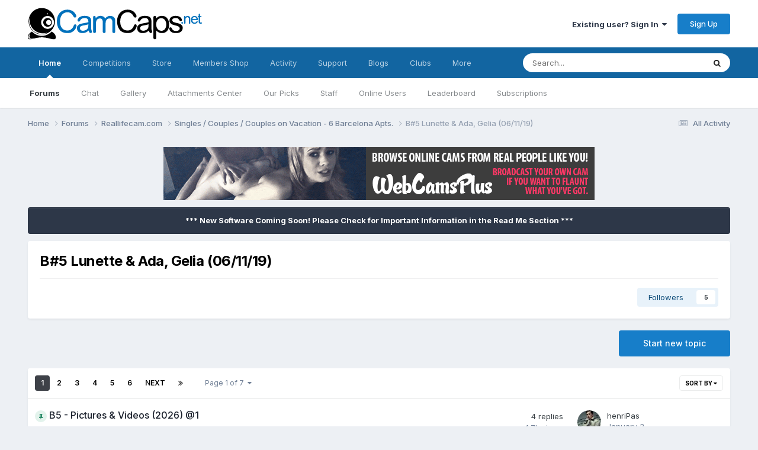

--- FILE ---
content_type: text/html;charset=UTF-8
request_url: https://camcaps.net/forums/forum/574-b5-lunette-ada-gelia-061119/
body_size: 18272
content:
<!DOCTYPE html>
<html lang="en-US" dir="ltr">
	<head>
		<meta charset="utf-8">
		<title>B#5 Lunette &amp; Ada, Gelia (06/11/19) - CamCaps.Net</title>
		
			<script>
  (function(i,s,o,g,r,a,m){i['GoogleAnalyticsObject']=r;i[r]=i[r]||function(){
  (i[r].q=i[r].q||[]).push(arguments)},i[r].l=1*new Date();a=s.createElement(o),
  m=s.getElementsByTagName(o)[0];a.async=1;a.src=g;m.parentNode.insertBefore(a,m)
  })(window,document,'script','//www.google-analytics.com/analytics.js','ga');

  ga('create', 'UA-30732855-2', 'auto');
  ga('send', 'pageview');

</script>
		
		

	<meta name="viewport" content="width=device-width, initial-scale=1">


	
	


	<meta name="twitter:card" content="summary" />


	
		<meta name="twitter:site" content="@camcapsnet" />
	



	
		
	

	
		
			
				<meta name="description" content="">
			
		
	

	
		
			
				<meta property="og:title" content="B#5 Lunette &amp; Ada, Gelia (06/11/19)">
			
		
	

	
		
			
				<meta property="og:description" content="">
			
		
	

	
		
			
				<meta property="og:url" content="https://camcaps.net/forums/forum/574-b5-lunette-ada-gelia-061119/">
			
		
	

	
		
			
				<meta property="og:site_name" content="CamCaps.Net">
			
		
	

	
		
			
				<meta property="og:locale" content="en_US">
			
		
	


	
		<link rel="canonical" href="https://camcaps.net/forums/forum/574-b5-lunette-ada-gelia-061119/" />
	

	
		<link rel="next" href="https://camcaps.net/forums/forum/574-b5-lunette-ada-gelia-061119/page/2/" />
	

	
		<link rel="last" href="https://camcaps.net/forums/forum/574-b5-lunette-ada-gelia-061119/page/7/" />
	

<link rel="alternate" type="application/rss+xml" title="B#5 Lunette &amp; Ada, Gelia (06/11/19) Latest Topics" href="https://camcaps.net/forums/forum/574-b5-lunette-ada-gelia-061119.xml/" />



<link rel="manifest" href="https://camcaps.net/manifest.webmanifest/">
<meta name="msapplication-config" content="https://camcaps.net/browserconfig.xml/">
<meta name="msapplication-starturl" content="/">
<meta name="application-name" content="CamCaps.Net">
<meta name="apple-mobile-web-app-title" content="CamCaps.Net">

	<meta name="theme-color" content="#ffffff">










<link rel="preload" href="//camcaps.net/applications/core/interface/font/fontawesome-webfont.woff2?v=4.7.0" as="font" crossorigin="anonymous">
		


	<link rel="preconnect" href="https://fonts.googleapis.com">
	<link rel="preconnect" href="https://fonts.gstatic.com" crossorigin>
	
		<link href="https://fonts.googleapis.com/css2?family=Inter:wght@300;400;500;600;700&display=swap" rel="stylesheet">
	



	<link rel='stylesheet' href='https://camcaps.net/uploads/css_built_10/341e4a57816af3ba440d891ca87450ff_framework.css?v=ea88b297961767380586' media='all'>

	<link rel='stylesheet' href='https://camcaps.net/uploads/css_built_10/05e81b71abe4f22d6eb8d1a929494829_responsive.css?v=ea88b297961767380586' media='all'>

	<link rel='stylesheet' href='https://camcaps.net/uploads/css_built_10/20446cf2d164adcc029377cb04d43d17_flags.css?v=ea88b297961767380586' media='all'>

	<link rel='stylesheet' href='https://camcaps.net/uploads/css_built_10/90eb5adf50a8c640f633d47fd7eb1778_core.css?v=ea88b297961767380586' media='all'>

	<link rel='stylesheet' href='https://camcaps.net/uploads/css_built_10/5a0da001ccc2200dc5625c3f3934497d_core_responsive.css?v=ea88b297961767380586' media='all'>

	<link rel='stylesheet' href='https://camcaps.net/uploads/css_built_10/24bd4821c74747f952801a16eb6c868a_main.css?v=ea88b297961767380586' media='all'>

	<link rel='stylesheet' href='https://camcaps.net/uploads/css_built_10/13136374e1b49ed2a6386fef2a59fb0c_skins.css?v=ea88b297961767380586' media='all'>

	<link rel='stylesheet' href='https://camcaps.net/uploads/css_built_10/62e269ced0fdab7e30e026f1d30ae516_forums.css?v=ea88b297961767380586' media='all'>

	<link rel='stylesheet' href='https://camcaps.net/uploads/css_built_10/76e62c573090645fb99a15a363d8620e_forums_responsive.css?v=ea88b297961767380586' media='all'>





<link rel='stylesheet' href='https://camcaps.net/uploads/css_built_10/258adbb6e4f3e83cd3b355f84e3fa002_custom.css?v=ea88b297961767380586' media='all'>




		
		

	
	<link rel='shortcut icon' href='https://camcaps.net/uploads/monthly_2017_09/favicon.ico.d7d42e15723b3cacef344abd6ab889f6.ico.85c71eda601e6c6eedbad4ad827af25c.ico' type="image/x-icon">

	</head>
	<body class="ipsApp ipsApp_front ipsJS_none ipsClearfix" data-controller="core.front.core.app"  data-message=""  data-pageapp="forums" data-pagelocation="front" data-pagemodule="forums" data-pagecontroller="forums" data-pageid="574"  >
		<a href="#ipsLayout_mainArea" class="ipsHide" title="Go to main content on this page" accesskey="m">Jump to content</a>
		
			<div id="ipsLayout_header" class="ipsClearfix">
				





				<header>
					<div class="ipsLayout_container">
						


<a href='https://camcaps.net/' id='elLogo' accesskey='1'><img src="https://camcaps.net/uploads/monthly_2020_09/logo.png.959c0fa9b8141c18e92f643d07c96008.png" alt='CamCaps.Net'></a>

						

	<ul id="elUserNav" class="ipsList_inline cSignedOut ipsResponsive_showDesktop">
		
        
		
        
        
            
            
	


	<li class='cUserNav_icon ipsHide' id='elCart_container'></li>
	<li class='elUserNav_sep ipsHide' id='elCart_sep'></li>

<li id="elSignInLink">
                <a href="https://camcaps.net/login/" data-ipsmenu-closeonclick="false" data-ipsmenu id="elUserSignIn">
                    Existing user? Sign In  <i class="fa fa-caret-down"></i>
                </a>
                
<div id='elUserSignIn_menu' class='ipsMenu ipsMenu_auto ipsHide'>
	<form accept-charset='utf-8' method='post' action='https://camcaps.net/login/'>
		<input type="hidden" name="csrfKey" value="76c63ed58010c0f23e695f7f18d6b3f7">
		<input type="hidden" name="ref" value="aHR0cHM6Ly9jYW1jYXBzLm5ldC9mb3J1bXMvZm9ydW0vNTc0LWI1LWx1bmV0dGUtYWRhLWdlbGlhLTA2MTExOS8=">
		<div data-role="loginForm">
			
			
			
				<div class='ipsColumns ipsColumns_noSpacing'>
					<div class='ipsColumn ipsColumn_wide' id='elUserSignIn_internal'>
						
<div class="ipsPad ipsForm ipsForm_vertical">
	<h4 class="ipsType_sectionHead">Sign In</h4>
	<br><br>
	<ul class='ipsList_reset'>
		<li class="ipsFieldRow ipsFieldRow_noLabel ipsFieldRow_fullWidth">
			
			
				<input type="text" placeholder="Display Name" name="auth" autocomplete="username">
			
		</li>
		<li class="ipsFieldRow ipsFieldRow_noLabel ipsFieldRow_fullWidth">
			<input type="password" placeholder="Password" name="password" autocomplete="current-password">
		</li>
		<li class="ipsFieldRow ipsFieldRow_checkbox ipsClearfix">
			<span class="ipsCustomInput">
				<input type="checkbox" name="remember_me" id="remember_me_checkbox" value="1" checked aria-checked="true">
				<span></span>
			</span>
			<div class="ipsFieldRow_content">
				<label class="ipsFieldRow_label" for="remember_me_checkbox">Remember me</label>
				<span class="ipsFieldRow_desc">Not recommended on shared computers</span>
			</div>
		</li>
		<li class="ipsFieldRow ipsFieldRow_fullWidth">
			<button type="submit" name="_processLogin" value="usernamepassword" class="ipsButton ipsButton_primary ipsButton_small" id="elSignIn_submit">Sign In</button>
			
				<p class="ipsType_right ipsType_small">
					
						<a href='https://camcaps.net/lostpassword/' data-ipsDialog data-ipsDialog-title='Forgot your password?'>
					
					Forgot your password?</a>
				</p>
			
		</li>
	</ul>
</div>
					</div>
					<div class='ipsColumn ipsColumn_wide'>
						<div class='ipsPadding' id='elUserSignIn_external'>
							<div class='ipsAreaBackground_light ipsPadding:half'>
								
									<p class='ipsType_reset ipsType_small ipsType_center'><strong>Or sign in with one of these services</strong></p>
								
								
									<div class='ipsType_center ipsMargin_top:half'>
										

<button type="submit" name="_processLogin" value="6" class='ipsButton ipsButton_verySmall ipsButton_fullWidth ipsSocial ipsSocial_twitter' style="background-color: #000000">
	
		<span class='ipsSocial_icon'>
			
				<i class='fa fa-twitter'></i>
			
		</span>
		<span class='ipsSocial_text'>Sign in with X</span>
	
</button>
									</div>
								
									<div class='ipsType_center ipsMargin_top:half'>
										

<button type="submit" name="_processLogin" value="9" class='ipsButton ipsButton_verySmall ipsButton_fullWidth ipsSocial ipsSocial_google' style="background-color: #4285F4">
	
		<span class='ipsSocial_icon'>
			
				<i class='fa fa-google'></i>
			
		</span>
		<span class='ipsSocial_text'>Sign in with Google</span>
	
</button>
									</div>
								
							</div>
						</div>
					</div>
				</div>
			
		</div>
	</form>
</div>
            </li>
            
        
		
			<li>
				
					<a href="https://camcaps.net/register/"  id="elRegisterButton" class="ipsButton ipsButton_normal ipsButton_primary">Sign Up</a>
				
			</li>
		
	</ul>

						
<ul class='ipsMobileHamburger ipsList_reset ipsResponsive_hideDesktop'>
	<li data-ipsDrawer data-ipsDrawer-drawerElem='#elMobileDrawer'>
		<a href='#' >
			
			
				
			
			
			
			<i class='fa fa-navicon'></i>
		</a>
	</li>
</ul>
					</div>
				</header>
				

	<nav data-controller='core.front.core.navBar' class=' ipsResponsive_showDesktop'>
		<div class='ipsNavBar_primary ipsLayout_container '>
			<ul data-role="primaryNavBar" class='ipsClearfix'>
				


	
		
		
			
		
		<li class='ipsNavBar_active' data-active id='elNavSecondary_1' data-role="navBarItem" data-navApp="cms" data-navExt="Pages">
			
			
				<a href="https://camcaps.net"  data-navItem-id="1" data-navDefault>
					Home<span class='ipsNavBar_active__identifier'></span>
				</a>
			
			
				<ul class='ipsNavBar_secondary ' data-role='secondaryNavBar'>
					


	
		
		
			
		
		<li class='ipsNavBar_active' data-active id='elNavSecondary_8' data-role="navBarItem" data-navApp="forums" data-navExt="Forums">
			
			
				<a href="https://camcaps.net/forums/"  data-navItem-id="8" data-navDefault>
					Forums<span class='ipsNavBar_active__identifier'></span>
				</a>
			
			
		</li>
	
	

	
		
		
		<li  id='elNavSecondary_84' data-role="navBarItem" data-navApp="chatbox" data-navExt="Chatbox">
			
			
				<a href="https://camcaps.net/chatbox/"  data-navItem-id="84" >
					Chat<span class='ipsNavBar_active__identifier'></span>
				</a>
			
			
		</li>
	
	

	
		
		
		<li  id='elNavSecondary_10' data-role="navBarItem" data-navApp="gallery" data-navExt="Gallery">
			
			
				<a href="https://camcaps.net/gallery/"  data-navItem-id="10" >
					Gallery<span class='ipsNavBar_active__identifier'></span>
				</a>
			
			
		</li>
	
	

	
		
		
		<li  id='elNavSecondary_85' data-role="navBarItem" data-navApp="dp41attachmentscenter" data-navExt="AttachmentsCenter">
			
			
				<a href="https://camcaps.net/index.php?app=dp41attachmentscenter"  data-navItem-id="85" >
					Attachments Center<span class='ipsNavBar_active__identifier'></span>
				</a>
			
			
		</li>
	
	

	
	

	
		
		
		<li  id='elNavSecondary_52' data-role="navBarItem" data-navApp="core" data-navExt="Promoted">
			
			
				<a href="https://camcaps.net/ourpicks/"  data-navItem-id="52" >
					Our Picks<span class='ipsNavBar_active__identifier'></span>
				</a>
			
			
		</li>
	
	

	
	

	
		
		
		<li  id='elNavSecondary_14' data-role="navBarItem" data-navApp="core" data-navExt="StaffDirectory">
			
			
				<a href="https://camcaps.net/staff/"  data-navItem-id="14" >
					Staff<span class='ipsNavBar_active__identifier'></span>
				</a>
			
			
		</li>
	
	

	
		
		
		<li  id='elNavSecondary_15' data-role="navBarItem" data-navApp="core" data-navExt="OnlineUsers">
			
			
				<a href="https://camcaps.net/online/"  data-navItem-id="15" >
					Online Users<span class='ipsNavBar_active__identifier'></span>
				</a>
			
			
		</li>
	
	

	
		
		
		<li  id='elNavSecondary_49' data-role="navBarItem" data-navApp="core" data-navExt="Leaderboard">
			
			
				<a href="https://camcaps.net/leaderboard/"  data-navItem-id="49" >
					Leaderboard<span class='ipsNavBar_active__identifier'></span>
				</a>
			
			
		</li>
	
	

	
		
		
		<li  id='elNavSecondary_57' data-role="navBarItem" data-navApp="nexus" data-navExt="Subscriptions">
			
			
				<a href="https://camcaps.net/subscriptions/"  data-navItem-id="57" >
					Subscriptions<span class='ipsNavBar_active__identifier'></span>
				</a>
			
			
		</li>
	
	

					<li class='ipsHide' id='elNavigationMore_1' data-role='navMore'>
						<a href='#' data-ipsMenu data-ipsMenu-appendTo='#elNavigationMore_1' id='elNavigationMore_1_dropdown'>More <i class='fa fa-caret-down'></i></a>
						<ul class='ipsHide ipsMenu ipsMenu_auto' id='elNavigationMore_1_dropdown_menu' data-role='moreDropdown'></ul>
					</li>
				</ul>
			
		</li>
	
	

	
		
		
		<li  id='elNavSecondary_80' data-role="navBarItem" data-navApp="competition" data-navExt="Competition">
			
			
				<a href="https://camcaps.net/competition/"  data-navItem-id="80" >
					Competitions<span class='ipsNavBar_active__identifier'></span>
				</a>
			
			
				<ul class='ipsNavBar_secondary ipsHide' data-role='secondaryNavBar'>
					


	
		
		
		<li  id='elNavSecondary_81' data-role="navBarItem" data-navApp="competition" data-navExt="Index">
			
			
				<a href="https://camcaps.net/index.php?app=competition"  data-navItem-id="81" >
					Active Competitions<span class='ipsNavBar_active__identifier'></span>
				</a>
			
			
		</li>
	
	

	
		
		
		<li  id='elNavSecondary_82' data-role="navBarItem" data-navApp="competition" data-navExt="History">
			
			
				<a href="https://camcaps.net/competition/history/"  data-navItem-id="82" >
					Previous Competitions<span class='ipsNavBar_active__identifier'></span>
				</a>
			
			
		</li>
	
	

					<li class='ipsHide' id='elNavigationMore_80' data-role='navMore'>
						<a href='#' data-ipsMenu data-ipsMenu-appendTo='#elNavigationMore_80' id='elNavigationMore_80_dropdown'>More <i class='fa fa-caret-down'></i></a>
						<ul class='ipsHide ipsMenu ipsMenu_auto' id='elNavigationMore_80_dropdown_menu' data-role='moreDropdown'></ul>
					</li>
				</ul>
			
		</li>
	
	

	
		
		
		<li  id='elNavSecondary_77' data-role="navBarItem" data-navApp="nexus" data-navExt="Store">
			
			
				<a href="https://camcaps.net/store/"  data-navItem-id="77" >
					Store<span class='ipsNavBar_active__identifier'></span>
				</a>
			
			
				<ul class='ipsNavBar_secondary ipsHide' data-role='secondaryNavBar'>
					


	
	

					<li class='ipsHide' id='elNavigationMore_77' data-role='navMore'>
						<a href='#' data-ipsMenu data-ipsMenu-appendTo='#elNavigationMore_77' id='elNavigationMore_77_dropdown'>More <i class='fa fa-caret-down'></i></a>
						<ul class='ipsHide ipsMenu ipsMenu_auto' id='elNavigationMore_77_dropdown_menu' data-role='moreDropdown'></ul>
					</li>
				</ul>
			
		</li>
	
	

	
		
		
		<li  id='elNavSecondary_69' data-role="navBarItem" data-navApp="membersshop" data-navExt="shop">
			
			
				<a href="https://camcaps.net/membersshop/"  data-navItem-id="69" >
					Members Shop<span class='ipsNavBar_active__identifier'></span>
				</a>
			
			
				<ul class='ipsNavBar_secondary ipsHide' data-role='secondaryNavBar'>
					


	
		
		
		<li  id='elNavSecondary_73' data-role="navBarItem" data-navApp="membersshop" data-navExt="statistics">
			
			
				<a href="https://camcaps.net/membersshop/statistics/"  data-navItem-id="73" >
					Statistics<span class='ipsNavBar_active__identifier'></span>
				</a>
			
			
		</li>
	
	

	
		
		
		<li  id='elNavSecondary_72' data-role="navBarItem" data-navApp="membersshop" data-navExt="bank">
			
			
				<a href="https://camcaps.net/membersshop/members/bank/"  data-navItem-id="72" >
					Bank<span class='ipsNavBar_active__identifier'></span>
				</a>
			
			
		</li>
	
	

	
		
		
		<li  id='elNavSecondary_71' data-role="navBarItem" data-navApp="membersshop" data-navExt="logs">
			
			
				<a href="https://camcaps.net/membersshop/rewards/"  data-navItem-id="71" >
					Rewards & Logs<span class='ipsNavBar_active__identifier'></span>
				</a>
			
			
		</li>
	
	

	
		
		
		<li  id='elNavSecondary_70' data-role="navBarItem" data-navApp="membersshop" data-navExt="myitems">
			
			
				<a href="https://camcaps.net/membersshop/myitems/"  data-navItem-id="70" >
					My Items<span class='ipsNavBar_active__identifier'></span>
				</a>
			
			
		</li>
	
	

					<li class='ipsHide' id='elNavigationMore_69' data-role='navMore'>
						<a href='#' data-ipsMenu data-ipsMenu-appendTo='#elNavigationMore_69' id='elNavigationMore_69_dropdown'>More <i class='fa fa-caret-down'></i></a>
						<ul class='ipsHide ipsMenu ipsMenu_auto' id='elNavigationMore_69_dropdown_menu' data-role='moreDropdown'></ul>
					</li>
				</ul>
			
		</li>
	
	

	
		
		
		<li  id='elNavSecondary_2' data-role="navBarItem" data-navApp="core" data-navExt="CustomItem">
			
			
				<a href="https://camcaps.net/discover/"  data-navItem-id="2" >
					Activity<span class='ipsNavBar_active__identifier'></span>
				</a>
			
			
				<ul class='ipsNavBar_secondary ipsHide' data-role='secondaryNavBar'>
					


	
		
		
		<li  id='elNavSecondary_3' data-role="navBarItem" data-navApp="core" data-navExt="AllActivity">
			
			
				<a href="https://camcaps.net/discover/"  data-navItem-id="3" >
					All Activity<span class='ipsNavBar_active__identifier'></span>
				</a>
			
			
		</li>
	
	

	
		
		
		<li  id='elNavSecondary_4' data-role="navBarItem" data-navApp="core" data-navExt="YourActivityStreams">
			
			
				<a href="#"  data-navItem-id="4" >
					My Activity Streams<span class='ipsNavBar_active__identifier'></span>
				</a>
			
			
		</li>
	
	

	
		
		
		<li  id='elNavSecondary_5' data-role="navBarItem" data-navApp="core" data-navExt="YourActivityStreamsItem">
			
			
				<a href="https://camcaps.net/discover/unread/"  data-navItem-id="5" >
					Unread Content<span class='ipsNavBar_active__identifier'></span>
				</a>
			
			
		</li>
	
	

	
		
		
		<li  id='elNavSecondary_6' data-role="navBarItem" data-navApp="core" data-navExt="YourActivityStreamsItem">
			
			
				<a href="https://camcaps.net/discover/content-started/"  data-navItem-id="6" >
					Content I Started<span class='ipsNavBar_active__identifier'></span>
				</a>
			
			
		</li>
	
	

	
		
		
		<li  id='elNavSecondary_7' data-role="navBarItem" data-navApp="core" data-navExt="Search">
			
			
				<a href="https://camcaps.net/search/"  data-navItem-id="7" >
					Search<span class='ipsNavBar_active__identifier'></span>
				</a>
			
			
		</li>
	
	

					<li class='ipsHide' id='elNavigationMore_2' data-role='navMore'>
						<a href='#' data-ipsMenu data-ipsMenu-appendTo='#elNavigationMore_2' id='elNavigationMore_2_dropdown'>More <i class='fa fa-caret-down'></i></a>
						<ul class='ipsHide ipsMenu ipsMenu_auto' id='elNavigationMore_2_dropdown_menu' data-role='moreDropdown'></ul>
					</li>
				</ul>
			
		</li>
	
	

	
		
		
		<li  id='elNavSecondary_29' data-role="navBarItem" data-navApp="core" data-navExt="CustomItem">
			
			
				<a href="https://camcaps.net/support/"  data-navItem-id="29" >
					Support<span class='ipsNavBar_active__identifier'></span>
				</a>
			
			
				<ul class='ipsNavBar_secondary ipsHide' data-role='secondaryNavBar'>
					


	
		
		
		<li  id='elNavSecondary_30' data-role="navBarItem" data-navApp="nexus" data-navExt="Support">
			
			
				<a href="https://camcaps.net/support/"  data-navItem-id="30" >
					Support<span class='ipsNavBar_active__identifier'></span>
				</a>
			
			
		</li>
	
	

	
		
		
		<li  id='elNavSecondary_75' data-role="navBarItem" data-navApp="cms" data-navExt="Pages">
			
			
				<a href="https://camcaps.net/return-and-cancellation-policy/"  data-navItem-id="75" >
					Return & Cancellation Policy<span class='ipsNavBar_active__identifier'></span>
				</a>
			
			
		</li>
	
	

	
	

					<li class='ipsHide' id='elNavigationMore_29' data-role='navMore'>
						<a href='#' data-ipsMenu data-ipsMenu-appendTo='#elNavigationMore_29' id='elNavigationMore_29_dropdown'>More <i class='fa fa-caret-down'></i></a>
						<ul class='ipsHide ipsMenu ipsMenu_auto' id='elNavigationMore_29_dropdown_menu' data-role='moreDropdown'></ul>
					</li>
				</ul>
			
		</li>
	
	

	
		
		
		<li  id='elNavSecondary_43' data-role="navBarItem" data-navApp="blog" data-navExt="Blogs">
			
			
				<a href="https://camcaps.net/blogs/"  data-navItem-id="43" >
					Blogs<span class='ipsNavBar_active__identifier'></span>
				</a>
			
			
		</li>
	
	

	
		
		
		<li  id='elNavSecondary_53' data-role="navBarItem" data-navApp="core" data-navExt="Clubs">
			
			
				<a href="https://camcaps.net/clubs/"  data-navItem-id="53" >
					Clubs<span class='ipsNavBar_active__identifier'></span>
				</a>
			
			
		</li>
	
	

	
		
		
		<li  id='elNavSecondary_32' data-role="navBarItem" data-navApp="core" data-navExt="CustomItem">
			
			
				<a href="http://cams.camcaps.net/" target='_blank' rel="noopener" data-navItem-id="32" >
					Webcams<span class='ipsNavBar_active__identifier'></span>
				</a>
			
			
		</li>
	
	

				<li class='ipsHide' id='elNavigationMore' data-role='navMore'>
					<a href='#' data-ipsMenu data-ipsMenu-appendTo='#elNavigationMore' id='elNavigationMore_dropdown'>More</a>
					<ul class='ipsNavBar_secondary ipsHide' data-role='secondaryNavBar'>
						<li class='ipsHide' id='elNavigationMore_more' data-role='navMore'>
							<a href='#' data-ipsMenu data-ipsMenu-appendTo='#elNavigationMore_more' id='elNavigationMore_more_dropdown'>More <i class='fa fa-caret-down'></i></a>
							<ul class='ipsHide ipsMenu ipsMenu_auto' id='elNavigationMore_more_dropdown_menu' data-role='moreDropdown'></ul>
						</li>
					</ul>
				</li>
			</ul>
			

	<div id="elSearchWrapper">
		<div id='elSearch' data-controller="core.front.core.quickSearch">
			<form accept-charset='utf-8' action='//camcaps.net/search/?do=quicksearch' method='post'>
                <input type='search' id='elSearchField' placeholder='Search...' name='q' autocomplete='off' aria-label='Search'>
                <details class='cSearchFilter'>
                    <summary class='cSearchFilter__text'></summary>
                    <ul class='cSearchFilter__menu'>
                        
                        <li><label><input type="radio" name="type" value="all" ><span class='cSearchFilter__menuText'>Everywhere</span></label></li>
                        
                            
                                <li><label><input type="radio" name="type" value='contextual_{&quot;type&quot;:&quot;forums_topic&quot;,&quot;nodes&quot;:574}' checked><span class='cSearchFilter__menuText'>This Forum</span></label></li>
                            
                        
                        
                            <li><label><input type="radio" name="type" value="core_statuses_status"><span class='cSearchFilter__menuText'>Status Updates</span></label></li>
                        
                            <li><label><input type="radio" name="type" value="forums_topic"><span class='cSearchFilter__menuText'>Topics</span></label></li>
                        
                            <li><label><input type="radio" name="type" value="cms_pages_pageitem"><span class='cSearchFilter__menuText'>Pages</span></label></li>
                        
                            <li><label><input type="radio" name="type" value="nexus_package_item"><span class='cSearchFilter__menuText'>Products</span></label></li>
                        
                            <li><label><input type="radio" name="type" value="downloads_file"><span class='cSearchFilter__menuText'>Files</span></label></li>
                        
                            <li><label><input type="radio" name="type" value="blog_entry"><span class='cSearchFilter__menuText'>Blog Entries</span></label></li>
                        
                            <li><label><input type="radio" name="type" value="competition_entry"><span class='cSearchFilter__menuText'>Entries</span></label></li>
                        
                            <li><label><input type="radio" name="type" value="core_members"><span class='cSearchFilter__menuText'>Members</span></label></li>
                        
                    </ul>
                </details>
				<button class='cSearchSubmit' type="submit" aria-label='Search'><i class="fa fa-search"></i></button>
			</form>
		</div>
	</div>

		</div>
	</nav>

				
<ul id='elMobileNav' class='ipsResponsive_hideDesktop' data-controller='core.front.core.mobileNav'>
	
		
			
			
				
				
			
				
				
			
				
					<li id='elMobileBreadcrumb'>
						<a href='https://camcaps.net/forums/forum/1724-singles-couples-couples-on-vacation-6-barcelona-apts/'>
							<span>Singles / Couples / Couples on Vacation - 6 Barcelona Apts.</span>
						</a>
					</li>
				
				
			
				
				
			
		
	
	
	
	<li >
		<a data-action="defaultStream" href='https://camcaps.net/discover/'><i class="fa fa-newspaper-o" aria-hidden="true"></i></a>
	</li>

	

	
		<li class='ipsJS_show'>
			<a href='https://camcaps.net/search/'><i class='fa fa-search'></i></a>
		</li>
	
</ul>
			</div>
		
             
<div align="right" id="google_translate_element"></div><script type="text/javascript">
function googleTranslateElementInit() {
  new google.translate.TranslateElement({pageLanguage: 'en', layout: google.translate.TranslateElement.FloatPosition.TOP_LEFT, autoDisplay: false}, 'google_translate_element');
}
</script><script type="text/javascript" src="//translate.google.com/translate_a/element.js?cb=googleTranslateElementInit"></script>
      
		<main id="ipsLayout_body" class="ipsLayout_container">
			<div id="ipsLayout_contentArea">
				<div id="ipsLayout_contentWrapper">
					
<nav class='ipsBreadcrumb ipsBreadcrumb_top ipsFaded_withHover'>
	

	<ul class='ipsList_inline ipsPos_right'>
		
		<li >
			<a data-action="defaultStream" class='ipsType_light '  href='https://camcaps.net/discover/'><i class="fa fa-newspaper-o" aria-hidden="true"></i> <span>All Activity</span></a>
		</li>
		
	</ul>

	<ul data-role="breadcrumbList">
		<li>
			<a title="Home" href='https://camcaps.net/'>
				<span>Home <i class='fa fa-angle-right'></i></span>
			</a>
		</li>
		
		
			<li>
				
					<a href='https://camcaps.net/forums/'>
						<span>Forums <i class='fa fa-angle-right' aria-hidden="true"></i></span>
					</a>
				
			</li>
		
			<li>
				
					<a href='https://camcaps.net/forums/forum/1717-reallifecamcom/'>
						<span>Reallifecam.com <i class='fa fa-angle-right' aria-hidden="true"></i></span>
					</a>
				
			</li>
		
			<li>
				
					<a href='https://camcaps.net/forums/forum/1724-singles-couples-couples-on-vacation-6-barcelona-apts/'>
						<span>Singles / Couples / Couples on Vacation - 6 Barcelona Apts. <i class='fa fa-angle-right' aria-hidden="true"></i></span>
					</a>
				
			</li>
		
			<li>
				
					B#5 Lunette &amp; Ada, Gelia (06/11/19)
				
			</li>
		
	</ul>
</nav>
					
					<div id="ipsLayout_mainArea">
						

<div class='ipsAbd380bc43 ipsSpacer_both ipsSpacer_half'>
	<ul class='ipsList_inline ipsType_center ipsList_reset ipsList_noSpacing'>
		
		<li class='ipsAbd380bc43_large ipsResponsive_showDesktop ipsResponsive_inlineBlock ipsAreaBackground_light'>
			
				<a href='https://camcaps.net/index.php?app=core&amp;module=system&amp;controller=redirect&amp;do=advertisement&amp;ad=4&amp;key=5718fbb4fa4f09a0397f93fa0b7d6ea6a8bf435aa9d3f18a78331f0f20e47336' target='_blank' rel='nofollow noopener'>
			
				<img src='https://camcaps.net/uploads/monthly_2017_02/WebCamsPlus_728x90.gif.76f9ff83e124c6da0d201ec1796804fd.gif' alt="advertisement_alt" class='ipsImage ipsContained'>
			
				</a>
			
		</li>
		
		<li class='ipsAbd380bc43_medium ipsResponsive_showTablet ipsResponsive_inlineBlock ipsAreaBackground_light'>
			
				<a href='https://camcaps.net/index.php?app=core&amp;module=system&amp;controller=redirect&amp;do=advertisement&amp;ad=4&amp;key=5718fbb4fa4f09a0397f93fa0b7d6ea6a8bf435aa9d3f18a78331f0f20e47336' target='_blank' rel='nofollow noopener'>
			
				<img src='https://camcaps.net/uploads/monthly_2017_02/WebCamsPlus_728x90.gif.76f9ff83e124c6da0d201ec1796804fd.gif' alt="advertisement_alt" class='ipsImage ipsContained'>
			
				</a>
			
		</li>

		<li class='ipsAbd380bc43_small ipsResponsive_showPhone ipsResponsive_inlineBlock ipsAreaBackground_light'>
			
				<a href='https://camcaps.net/index.php?app=core&amp;module=system&amp;controller=redirect&amp;do=advertisement&amp;ad=4&amp;key=5718fbb4fa4f09a0397f93fa0b7d6ea6a8bf435aa9d3f18a78331f0f20e47336' target='_blank' rel='nofollow noopener'>
			
				<img src='https://camcaps.net/uploads/monthly_2017_02/WebCamsPlus_728x90.gif.76f9ff83e124c6da0d201ec1796804fd.gif' alt="advertisement_alt" class='ipsImage ipsContained'>
			
				</a>
			
		</li>
		
	</ul>
	
</div>

						
						
						

	


	<div class='cAnnouncementsContent'>
		
		<div class='cAnnouncementContentTop ipsAnnouncement ipsMessage_none ipsType_center'>
            
            <span>*** New Software Coming Soon!   Please Check for Important Information in the Read Me Section ***</span>
            
		</div>
		
	</div>



						




	
	<div class="ipsPageHeader  ipsBox ipsResponsive_pull ipsPadding ipsClearfix" >
		<header>
			
			<h1 class="ipsType_pageTitle">B#5 Lunette &amp; Ada, Gelia (06/11/19)</h1>
			
				



<div class='ipsType_richText ipsType_normal' data-controller='core.front.core.lightboxedImages' >

</div>

			
			
			
				<hr class='ipsHr ipsResponsive_hidePhone' />
				<div class='ipsClearfix ipsResponsive_hidePhone'>
					<div class='ipsPos_right'>
                        
                        

<div data-followApp='forums' data-followArea='forum' data-followID='574' data-controller='core.front.core.followButton'>
	

	<a href='https://camcaps.net/login/' rel="nofollow" class="ipsFollow ipsPos_middle ipsButton ipsButton_light ipsButton_verySmall " data-role="followButton" data-ipsTooltip title='Sign in to follow this'>
		<span>Followers</span>
		<span class='ipsCommentCount'>5</span>
	</a>

</div>
                    </div>
				</div>
			
		</header>
	</div>
	
	

<div data-controller='forums.front.forum.forumPage'>
	<ul class="ipsToolList ipsToolList_horizontal ipsSpacer_both">
		

	<li class='ipsToolList_primaryAction'>
		
			<a class="ipsButton ipsButton_medium ipsButton_important ipsButton_fullWidth" href="https://camcaps.net/forums/forum/574-b5-lunette-ada-gelia-061119/?do=add" title='Start a new topic in this forum' rel='nofollow noindex'>Start new topic</a>
		
	</li>






	</ul>
	
<div class='ipsBox ipsResponsive_pull' data-baseurl='https://camcaps.net/forums/forum/574-b5-lunette-ada-gelia-061119/' data-resort='listResort' data-tableID='topics'  data-controller='core.global.core.table'>
	
		<h2 class='ipsType_sectionTitle ipsHide ipsType_medium ipsType_reset ipsClear'>151 topics in this forum</h2>
	

	
	<div class="ipsButtonBar ipsPad_half ipsClearfix ipsClear">
		

		<ul class="ipsButtonRow ipsPos_right ipsClearfix">
			
				<li>
					<a href="#elSortByMenu_menu" id="elSortByMenu_7231185920222ebb2d2c9aceedf5bdf8" data-role='sortButton' data-ipsMenu data-ipsMenu-activeClass="ipsButtonRow_active" data-ipsMenu-selectable="radio">Sort By <i class="fa fa-caret-down"></i></a>
					<ul class="ipsMenu ipsMenu_auto ipsMenu_withStem ipsMenu_selectable ipsHide" id="elSortByMenu_7231185920222ebb2d2c9aceedf5bdf8_menu">
						
						
							<li class="ipsMenu_item ipsMenu_itemChecked" data-ipsMenuValue="last_post" data-sortDirection='desc'><a href="https://camcaps.net/forums/forum/574-b5-lunette-ada-gelia-061119/?sortby=last_post&amp;sortdirection=desc" rel="nofollow">Recently Updated</a></li>
						
							<li class="ipsMenu_item " data-ipsMenuValue="title" data-sortDirection='asc'><a href="https://camcaps.net/forums/forum/574-b5-lunette-ada-gelia-061119/?sortby=title&amp;sortdirection=asc" rel="nofollow">Title</a></li>
						
							<li class="ipsMenu_item " data-ipsMenuValue="start_date" data-sortDirection='desc'><a href="https://camcaps.net/forums/forum/574-b5-lunette-ada-gelia-061119/?sortby=start_date&amp;sortdirection=desc" rel="nofollow">Start Date</a></li>
						
							<li class="ipsMenu_item " data-ipsMenuValue="views" data-sortDirection='desc'><a href="https://camcaps.net/forums/forum/574-b5-lunette-ada-gelia-061119/?sortby=views&amp;sortdirection=desc" rel="nofollow">Most Viewed</a></li>
						
							<li class="ipsMenu_item " data-ipsMenuValue="posts" data-sortDirection='desc'><a href="https://camcaps.net/forums/forum/574-b5-lunette-ada-gelia-061119/?sortby=posts&amp;sortdirection=desc" rel="nofollow">Most Replies</a></li>
						
						
							<li class="ipsMenu_item " data-noSelect="true">
								<a href='https://camcaps.net/forums/forum/574-b5-lunette-ada-gelia-061119/?advancedSearchForm=1&amp;sortby=forums_topics.last_post&amp;sortdirection=DESC' rel="nofollow" data-ipsDialog data-ipsDialog-title='Custom Sort'>Custom</a>
							</li>
						
					</ul>
				</li>
			
				
		</ul>
		


		<div data-role="tablePagination" >
			


	
	<ul class='ipsPagination' id='elPagination_21d0b36dc45421f66091cba40b483b47_934001616' data-ipsPagination-seoPagination='true' data-pages='7' data-ipsPagination  data-ipsPagination-pages="7" data-ipsPagination-perPage='25'>
		
			
				<li class='ipsPagination_first ipsPagination_inactive'><a href='https://camcaps.net/forums/forum/574-b5-lunette-ada-gelia-061119/' rel="first" data-page='1' data-ipsTooltip title='First page'><i class='fa fa-angle-double-left'></i></a></li>
				<li class='ipsPagination_prev ipsPagination_inactive'><a href='https://camcaps.net/forums/forum/574-b5-lunette-ada-gelia-061119/' rel="prev" data-page='0' data-ipsTooltip title='Previous page'>Prev</a></li>
			
			<li class='ipsPagination_page ipsPagination_active'><a href='https://camcaps.net/forums/forum/574-b5-lunette-ada-gelia-061119/' data-page='1'>1</a></li>
			
				
					<li class='ipsPagination_page'><a href='https://camcaps.net/forums/forum/574-b5-lunette-ada-gelia-061119/page/2/' data-page='2'>2</a></li>
				
					<li class='ipsPagination_page'><a href='https://camcaps.net/forums/forum/574-b5-lunette-ada-gelia-061119/page/3/' data-page='3'>3</a></li>
				
					<li class='ipsPagination_page'><a href='https://camcaps.net/forums/forum/574-b5-lunette-ada-gelia-061119/page/4/' data-page='4'>4</a></li>
				
					<li class='ipsPagination_page'><a href='https://camcaps.net/forums/forum/574-b5-lunette-ada-gelia-061119/page/5/' data-page='5'>5</a></li>
				
					<li class='ipsPagination_page'><a href='https://camcaps.net/forums/forum/574-b5-lunette-ada-gelia-061119/page/6/' data-page='6'>6</a></li>
				
				<li class='ipsPagination_next'><a href='https://camcaps.net/forums/forum/574-b5-lunette-ada-gelia-061119/page/2/' rel="next" data-page='2' data-ipsTooltip title='Next page'>Next</a></li>
				<li class='ipsPagination_last'><a href='https://camcaps.net/forums/forum/574-b5-lunette-ada-gelia-061119/page/7/' rel="last" data-page='7' data-ipsTooltip title='Last page'><i class='fa fa-angle-double-right'></i></a></li>
			
			
				<li class='ipsPagination_pageJump'>
					<a href='#' data-ipsMenu data-ipsMenu-closeOnClick='false' data-ipsMenu-appendTo='#elPagination_21d0b36dc45421f66091cba40b483b47_934001616' id='elPagination_21d0b36dc45421f66091cba40b483b47_934001616_jump'>Page 1 of 7 &nbsp;<i class='fa fa-caret-down'></i></a>
					<div class='ipsMenu ipsMenu_narrow ipsPadding ipsHide' id='elPagination_21d0b36dc45421f66091cba40b483b47_934001616_jump_menu'>
						<form accept-charset='utf-8' method='post' action='https://camcaps.net/forums/forum/574-b5-lunette-ada-gelia-061119/' data-role="pageJump" data-baseUrl='#'>
							<ul class='ipsForm ipsForm_horizontal'>
								<li class='ipsFieldRow'>
									<input type='number' min='1' max='7' placeholder='Page number' class='ipsField_fullWidth' name='page'>
								</li>
								<li class='ipsFieldRow ipsFieldRow_fullWidth'>
									<input type='submit' class='ipsButton_fullWidth ipsButton ipsButton_verySmall ipsButton_primary' value='Go'>
								</li>
							</ul>
						</form>
					</div>
				</li>
			
		
	</ul>

		</div>
	</div>
	
	
		
			<ol class='ipsClear ipsDataList cForumTopicTable  cTopicList ' id='elTable_7231185920222ebb2d2c9aceedf5bdf8' data-role="tableRows">
				


	
	

	
	

	
	

	
	

	
	

	
	

	
	

	
	

	
	

	
	

	
	

	
	

	
	

	
	

	
	

	
	

	
	

	
	

	
	

	
	

	
	

	
	

	
	

	
	

	
	


	
	
		
		
		
		
			<li class="ipsDataItem ipsDataItem_responsivePhoto     " data-rowID='53196' data-location='' data-controller='forums.front.forum.topicRow'>
				
				<div class='ipsDataItem_main'>
					
					<h4 class='ipsDataItem_title ipsContained_container'>
						
						
						
						

						
						
						
                            
                            							
							
								<span><span class="ipsBadge ipsBadge_icon ipsBadge_small ipsBadge_positive" data-ipsTooltip title='Pinned'><i class='fa fa-thumb-tack'></i></span></span>
							
							
						
										
												

						<span class='ipsType_break ipsContained'>
							<a href='https://camcaps.net/forums/topic/53196-b5-pictures-videos-2026-1/' class='' title='B5 - Pictures &amp; Videos (2026) @1 '  data-ipsHover data-ipsHover-target='https://camcaps.net/forums/topic/53196-b5-pictures-videos-2026-1/?preview=1' data-ipsHover-timeout='1.5'>
								<span>
									B5 - Pictures &amp; Videos (2026) @1
								</span>
							</a>
						</span>
						
					</h4>
					<span data-role="activeUsers"></span>
					<div class='ipsDataItem_meta ipsType_reset ipsType_light ipsType_blendLinks'>
						<span>
							By 


<a href='https://camcaps.net/profile/7950-stncld316/' rel="nofollow" data-ipsHover data-ipsHover-width='370' data-ipsHover-target='https://camcaps.net/profile/7950-stncld316/?do=hovercard&amp;referrer=https%253A%252F%252Fcamcaps.net%252Fforums%252Fforum%252F574-b5-lunette-ada-gelia-061119%252F' title="Go to StnCld316's profile" class="ipsType_break">StnCld316</a>, 
						</span><time datetime='2025-12-26T07:56:07Z' title='12/26/2025 07:56  AM' data-short='Dec 26'>December 26, 2025</time>
						
						
					</div>
				</div>
				<ul class='ipsDataItem_stats'>
					
					
						<li  data-statType='forums_comments'>
						    
							<span class='ipsDataItem_stats_number'>4</span>
							<span class='ipsDataItem_stats_type'> replies</span>
						    
							
						</li>
					
						<li class='ipsType_light' data-statType='num_views'>
						    
							<span class='ipsDataItem_stats_number'>1.7k</span>
							<span class='ipsDataItem_stats_type'> views</span>
						    
							
						</li>
					
				</ul>
				<ul class='ipsDataItem_lastPoster ipsDataItem_withPhoto ipsType_blendLinks'>
					<li>
						
							


	<a href="https://camcaps.net/profile/38489-henripas/" rel="nofollow" data-ipsHover data-ipsHover-width="370" data-ipsHover-target="https://camcaps.net/profile/38489-henripas/?do=hovercard" class="ipsUserPhoto ipsUserPhoto_tiny" title="Go to henriPas's profile">
		<img src='https://camcaps.net/uploads/monthly_2018_10/455960.thumb.jpg.3b4d86b6037bde855d46a21c45be84be.jpg' alt='henriPas' loading="lazy">
	</a>

						
					</li>
					<li>
						
							
								


<a href='https://camcaps.net/profile/38489-henripas/' rel="nofollow" data-ipsHover data-ipsHover-width='370' data-ipsHover-target='https://camcaps.net/profile/38489-henripas/?do=hovercard&amp;referrer=https%253A%252F%252Fcamcaps.net%252Fforums%252Fforum%252F574-b5-lunette-ada-gelia-061119%252F' title="Go to henriPas's profile" class="ipsType_break">henriPas</a>
							
						
					</li>
					<li class="ipsType_light">
						
							<time datetime='2026-01-03T11:54:38Z' title='01/03/2026 11:54  AM' data-short='Jan 3'>January 3</time>
						
					</li>
				</ul>
				
			</li>
		
	
		
			<li class="ipsDataItem">
				

<div class='ipsAbd380bc43 ipsSpacer_both ipsSpacer_half'>
	<ul class='ipsList_inline ipsType_center ipsList_reset ipsList_noSpacing'>
		
		<li class='ipsAbd380bc43_large ipsResponsive_showDesktop ipsResponsive_inlineBlock ipsAreaBackground_light'>
			
				<a href='https://camcaps.net/index.php?app=core&amp;module=system&amp;controller=redirect&amp;do=advertisement&amp;ad=4&amp;key=5718fbb4fa4f09a0397f93fa0b7d6ea6a8bf435aa9d3f18a78331f0f20e47336' target='_blank' rel='nofollow noopener'>
			
				<img src='https://camcaps.net/uploads/monthly_2017_02/WebCamsPlus_728x90.gif.76f9ff83e124c6da0d201ec1796804fd.gif' alt="advertisement_alt" class='ipsImage ipsContained'>
			
				</a>
			
		</li>
		
		<li class='ipsAbd380bc43_medium ipsResponsive_showTablet ipsResponsive_inlineBlock ipsAreaBackground_light'>
			
				<a href='https://camcaps.net/index.php?app=core&amp;module=system&amp;controller=redirect&amp;do=advertisement&amp;ad=4&amp;key=5718fbb4fa4f09a0397f93fa0b7d6ea6a8bf435aa9d3f18a78331f0f20e47336' target='_blank' rel='nofollow noopener'>
			
				<img src='https://camcaps.net/uploads/monthly_2017_02/WebCamsPlus_728x90.gif.76f9ff83e124c6da0d201ec1796804fd.gif' alt="advertisement_alt" class='ipsImage ipsContained'>
			
				</a>
			
		</li>

		<li class='ipsAbd380bc43_small ipsResponsive_showPhone ipsResponsive_inlineBlock ipsAreaBackground_light'>
			
				<a href='https://camcaps.net/index.php?app=core&amp;module=system&amp;controller=redirect&amp;do=advertisement&amp;ad=4&amp;key=5718fbb4fa4f09a0397f93fa0b7d6ea6a8bf435aa9d3f18a78331f0f20e47336' target='_blank' rel='nofollow noopener'>
			
				<img src='https://camcaps.net/uploads/monthly_2017_02/WebCamsPlus_728x90.gif.76f9ff83e124c6da0d201ec1796804fd.gif' alt="advertisement_alt" class='ipsImage ipsContained'>
			
				</a>
			
		</li>
		
	</ul>
	
</div>

			</li>
		
		
		
		
			<li class="ipsDataItem ipsDataItem_responsivePhoto     " data-rowID='53195' data-location='' data-controller='forums.front.forum.topicRow'>
				
				<div class='ipsDataItem_main'>
					
					<h4 class='ipsDataItem_title ipsContained_container'>
						
						
						
						

						
						
						
                            
                            							
							
								<span><span class="ipsBadge ipsBadge_icon ipsBadge_small ipsBadge_positive" data-ipsTooltip title='Pinned'><i class='fa fa-thumb-tack'></i></span></span>
							
							
						
										
												

						<span class='ipsType_break ipsContained'>
							<a href='https://camcaps.net/forums/topic/53195-commentsquotes-for-pic-vids-placed-here-2026-b5/' class='' title='Comments/Quotes for Pic &amp; Vids Placed Here (2026) B5 '  data-ipsHover data-ipsHover-target='https://camcaps.net/forums/topic/53195-commentsquotes-for-pic-vids-placed-here-2026-b5/?preview=1' data-ipsHover-timeout='1.5'>
								<span>
									Comments/Quotes for Pic &amp; Vids Placed Here (2026) B5
								</span>
							</a>
						</span>
						
					</h4>
					<span data-role="activeUsers"></span>
					<div class='ipsDataItem_meta ipsType_reset ipsType_light ipsType_blendLinks'>
						<span>
							By 


<a href='https://camcaps.net/profile/7950-stncld316/' rel="nofollow" data-ipsHover data-ipsHover-width='370' data-ipsHover-target='https://camcaps.net/profile/7950-stncld316/?do=hovercard&amp;referrer=https%253A%252F%252Fcamcaps.net%252Fforums%252Fforum%252F574-b5-lunette-ada-gelia-061119%252F' title="Go to StnCld316's profile" class="ipsType_break">StnCld316</a>, 
						</span><time datetime='2025-12-26T07:54:37Z' title='12/26/2025 07:54  AM' data-short='Dec 26'>December 26, 2025</time>
						
						
					</div>
				</div>
				<ul class='ipsDataItem_stats'>
					
					
						<li  data-statType='forums_comments'>
						    
							<span class='ipsDataItem_stats_number'>0</span>
							<span class='ipsDataItem_stats_type'> replies</span>
						    
							
						</li>
					
						<li class='ipsType_light' data-statType='num_views'>
						    
							<span class='ipsDataItem_stats_number'>110</span>
							<span class='ipsDataItem_stats_type'> views</span>
						    
							
						</li>
					
				</ul>
				<ul class='ipsDataItem_lastPoster ipsDataItem_withPhoto ipsType_blendLinks'>
					<li>
						
							


	<a href="https://camcaps.net/profile/7950-stncld316/" rel="nofollow" data-ipsHover data-ipsHover-width="370" data-ipsHover-target="https://camcaps.net/profile/7950-stncld316/?do=hovercard" class="ipsUserPhoto ipsUserPhoto_tiny" title="Go to StnCld316's profile">
		<img src='https://camcaps.net/uploads/monthly_2021_06/801519646_StoneCold(3).thumb.gif.e335e3b234713d678b8911e6eec69d7b.gif' alt='StnCld316' loading="lazy">
	</a>

						
					</li>
					<li>
						
							
								


<a href='https://camcaps.net/profile/7950-stncld316/' rel="nofollow" data-ipsHover data-ipsHover-width='370' data-ipsHover-target='https://camcaps.net/profile/7950-stncld316/?do=hovercard&amp;referrer=https%253A%252F%252Fcamcaps.net%252Fforums%252Fforum%252F574-b5-lunette-ada-gelia-061119%252F' title="Go to StnCld316's profile" class="ipsType_break">StnCld316</a>
							
						
					</li>
					<li class="ipsType_light">
						
							<time datetime='2025-12-26T07:54:37Z' title='12/26/2025 07:54  AM' data-short='Dec 26'>December 26, 2025</time>
						
					</li>
				</ul>
				
			</li>
		
	
		
		
		
		
			<li class="ipsDataItem ipsDataItem_responsivePhoto     " data-rowID='13514' data-location='' data-controller='forums.front.forum.topicRow'>
				
				<div class='ipsDataItem_main'>
					
					<h4 class='ipsDataItem_title ipsContained_container'>
						
						
						
						

						
						
						
                            
                            							
							
								<span><span class="ipsBadge ipsBadge_icon ipsBadge_small ipsBadge_positive" data-ipsTooltip title='Pinned'><i class='fa fa-thumb-tack'></i></span></span>
							
							
						
										
												

						<span class='ipsType_break ipsContained'>
							<a href='https://camcaps.net/forums/topic/13514-b5-past-to-present-complete-list-of-tenants/' class='' title='B5 Past to Present, Complete List of Tenants '  data-ipsHover data-ipsHover-target='https://camcaps.net/forums/topic/13514-b5-past-to-present-complete-list-of-tenants/?preview=1' data-ipsHover-timeout='1.5'>
								<span>
									B5 Past to Present, Complete List of Tenants
								</span>
							</a>
						</span>
						
					</h4>
					<span data-role="activeUsers"></span>
					<div class='ipsDataItem_meta ipsType_reset ipsType_light ipsType_blendLinks'>
						<span>
							By 


<a href='https://camcaps.net/profile/18432-noldus/' rel="nofollow" data-ipsHover data-ipsHover-width='370' data-ipsHover-target='https://camcaps.net/profile/18432-noldus/?do=hovercard&amp;referrer=https%253A%252F%252Fcamcaps.net%252Fforums%252Fforum%252F574-b5-lunette-ada-gelia-061119%252F' title="Go to Noldus's profile" class="ipsType_break">Noldus</a>, 
						</span><time datetime='2019-06-14T20:52:06Z' title='06/14/2019 08:52  PM' data-short='6 yr'>June 14, 2019</time>
						
						
							&nbsp;&nbsp;
							


	
		<ul class='ipsTags ipsTags_inline ipsList_inline  ipsGap:1 ipsGap_row:0'>
			
				
					
						

<li >
	
	<a href="https://camcaps.net/tags/tenants/" class='ipsTag' title="Find other content tagged with 'tenants'" rel="tag" data-tag-label="tenants"><span>tenants</span></a>
	
</li>
					
				
					
						

<li >
	
	<a href="https://camcaps.net/tags/b5/" class='ipsTag' title="Find other content tagged with 'b5'" rel="tag" data-tag-label="b5"><span>b5</span></a>
	
</li>
					
				
			
			
		</ul>
	

						
					</div>
				</div>
				<ul class='ipsDataItem_stats'>
					
					
						<li  data-statType='forums_comments'>
						    
							<span class='ipsDataItem_stats_number'>2</span>
							<span class='ipsDataItem_stats_type'> replies</span>
						    
							
						</li>
					
						<li class='ipsType_light' data-statType='num_views'>
						    
							<span class='ipsDataItem_stats_number'>14.7k</span>
							<span class='ipsDataItem_stats_type'> views</span>
						    
							
						</li>
					
				</ul>
				<ul class='ipsDataItem_lastPoster ipsDataItem_withPhoto ipsType_blendLinks'>
					<li>
						
							


	<a href="https://camcaps.net/profile/18432-noldus/" rel="nofollow" data-ipsHover data-ipsHover-width="370" data-ipsHover-target="https://camcaps.net/profile/18432-noldus/?do=hovercard" class="ipsUserPhoto ipsUserPhoto_tiny" title="Go to Noldus's profile">
		<img src='https://camcaps.net/uploads/monthly_2024_08/Noldus2024-08-2406-41-19-780.thumb.jpg.92bc848c522695c96f92e8bd31a9dba4.jpg' alt='Noldus' loading="lazy">
	</a>

						
					</li>
					<li>
						
							
								


<a href='https://camcaps.net/profile/18432-noldus/' rel="nofollow" data-ipsHover data-ipsHover-width='370' data-ipsHover-target='https://camcaps.net/profile/18432-noldus/?do=hovercard&amp;referrer=https%253A%252F%252Fcamcaps.net%252Fforums%252Fforum%252F574-b5-lunette-ada-gelia-061119%252F' title="Go to Noldus's profile" class="ipsType_break">Noldus</a>
							
						
					</li>
					<li class="ipsType_light">
						
							<time datetime='2025-11-03T19:19:34Z' title='11/03/2025 07:19  PM' data-short='Nov 3'>November 3, 2025</time>
						
					</li>
				</ul>
				
			</li>
		
	
		
		
		
		
			<li class="ipsDataItem ipsDataItem_responsivePhoto     " data-rowID='38672' data-location='' data-controller='forums.front.forum.topicRow'>
				
				<div class='ipsDataItem_main'>
					
					<h4 class='ipsDataItem_title ipsContained_container'>
						
						
						
						

						
						
						
                            
                            							
							
								<span><span class="ipsBadge ipsBadge_icon ipsBadge_small ipsBadge_positive" data-ipsTooltip title='Pinned'><i class='fa fa-thumb-tack'></i></span></span>
							
							
						
										
												

						<span class='ipsType_break ipsContained'>
							<a href='https://camcaps.net/forums/topic/38672-commentsquotes-for-b5-past-to-present-complete-list-of-tenants/' class='' title='Comments/Quotes for B5 Past to Present, Complete List of Tenants '  data-ipsHover data-ipsHover-target='https://camcaps.net/forums/topic/38672-commentsquotes-for-b5-past-to-present-complete-list-of-tenants/?preview=1' data-ipsHover-timeout='1.5'>
								<span>
									Comments/Quotes for B5 Past to Present, Complete List of Tenants
								</span>
							</a>
						</span>
						
							

	<span class='ipsPagination ipsPagination_mini' id='elPagination_92798d6f3fc52eba51ba539fb3c01a84'>
		
			<span class='ipsPagination_page'><a href='https://camcaps.net/forums/topic/38672-commentsquotes-for-b5-past-to-present-complete-list-of-tenants/#comments' data-ipsTooltip title='Go to page 1'>1</a></span>
		
			<span class='ipsPagination_page'><a href='https://camcaps.net/forums/topic/38672-commentsquotes-for-b5-past-to-present-complete-list-of-tenants/page/2/#comments' data-ipsTooltip title='Go to page 2'>2</a></span>
		
		
	</span>

						
					</h4>
					<span data-role="activeUsers"></span>
					<div class='ipsDataItem_meta ipsType_reset ipsType_light ipsType_blendLinks'>
						<span>
							By 


<a href='https://camcaps.net/profile/97154-celentano/' rel="nofollow" data-ipsHover data-ipsHover-width='370' data-ipsHover-target='https://camcaps.net/profile/97154-celentano/?do=hovercard&amp;referrer=https%253A%252F%252Fcamcaps.net%252Fforums%252Fforum%252F574-b5-lunette-ada-gelia-061119%252F' title="Go to CELENTANO's profile" class="ipsType_break">CELENTANO</a>, 
						</span><time datetime='2019-06-15T09:00:43Z' title='06/15/2019 09:00  AM' data-short='6 yr'>June 15, 2019</time>
						
						
							&nbsp;&nbsp;
							


	
		<ul class='ipsTags ipsTags_inline ipsList_inline  ipsGap:1 ipsGap_row:0'>
			
				
					
						

<li >
	
	<a href="https://camcaps.net/tags/b5/" class='ipsTag' title="Find other content tagged with 'b5'" rel="tag" data-tag-label="b5"><span>b5</span></a>
	
</li>
					
				
					
						

<li >
	
	<a href="https://camcaps.net/tags/cov/" class='ipsTag' title="Find other content tagged with 'cov'" rel="tag" data-tag-label="cov"><span>cov</span></a>
	
</li>
					
				
					
				
			
			
				<li class='ipsType_small'>
					<span class='ipsType_light ipsCursor_pointer' data-ipsMenu id='elTags_433201248'>(and 1 more) <i class='fa fa-caret-down ipsJS_show'></i></span>
					<div class='ipsHide ipsMenu ipsMenu_normal ipsPad_half cTagPopup' id='elTags_433201248_menu'>
						<p class='ipsType_medium ipsType_reset ipsType_light'>Tagged with:</p>
						<ul class='ipsTags ipsList_inline ipsGap:1'>
							
								

<li >
	
	<a href="https://camcaps.net/tags/b5/" class='ipsTag' title="Find other content tagged with 'b5'" rel="tag" data-tag-label="b5"><span>b5</span></a>
	
</li>
							
								

<li >
	
	<a href="https://camcaps.net/tags/cov/" class='ipsTag' title="Find other content tagged with 'cov'" rel="tag" data-tag-label="cov"><span>cov</span></a>
	
</li>
							
								

<li >
	
	<a href="https://camcaps.net/tags/tenants/" class='ipsTag' title="Find other content tagged with 'tenants'" rel="tag" data-tag-label="tenants"><span>tenants</span></a>
	
</li>
							
						</ul>
					</div>
				</li>
			
		</ul>
	

						
					</div>
				</div>
				<ul class='ipsDataItem_stats'>
					
					
						<li  data-statType='forums_comments'>
						    
							<span class='ipsDataItem_stats_number'>12</span>
							<span class='ipsDataItem_stats_type'> replies</span>
						    
							
						</li>
					
						<li class='ipsType_light' data-statType='num_views'>
						    
							<span class='ipsDataItem_stats_number'>1.3k</span>
							<span class='ipsDataItem_stats_type'> views</span>
						    
							
						</li>
					
				</ul>
				<ul class='ipsDataItem_lastPoster ipsDataItem_withPhoto ipsType_blendLinks'>
					<li>
						
							


	<a href="https://camcaps.net/profile/18432-noldus/" rel="nofollow" data-ipsHover data-ipsHover-width="370" data-ipsHover-target="https://camcaps.net/profile/18432-noldus/?do=hovercard" class="ipsUserPhoto ipsUserPhoto_tiny" title="Go to Noldus's profile">
		<img src='https://camcaps.net/uploads/monthly_2024_08/Noldus2024-08-2406-41-19-780.thumb.jpg.92bc848c522695c96f92e8bd31a9dba4.jpg' alt='Noldus' loading="lazy">
	</a>

						
					</li>
					<li>
						
							
								


<a href='https://camcaps.net/profile/18432-noldus/' rel="nofollow" data-ipsHover data-ipsHover-width='370' data-ipsHover-target='https://camcaps.net/profile/18432-noldus/?do=hovercard&amp;referrer=https%253A%252F%252Fcamcaps.net%252Fforums%252Fforum%252F574-b5-lunette-ada-gelia-061119%252F' title="Go to Noldus's profile" class="ipsType_break">Noldus</a>
							
						
					</li>
					<li class="ipsType_light">
						
							<time datetime='2024-03-16T12:57:10Z' title='03/16/2024 12:57  PM' data-short='1 yr'>March 16, 2024</time>
						
					</li>
				</ul>
				
			</li>
		
	
		
		
		
		
			<li class="ipsDataItem ipsDataItem_responsivePhoto     " data-rowID='19235' data-location='' data-controller='forums.front.forum.topicRow'>
				
				<div class='ipsDataItem_main'>
					
					<h4 class='ipsDataItem_title ipsContained_container'>
						
							<span>
								<i class='ipsType_medium fa fa-lock' data-ipsTooltip title='This topic is locked'></i>
							</span>	
							
						
						
						
						

						
						
						
                            
                            							
							
								<span><span class="ipsBadge ipsBadge_icon ipsBadge_small ipsBadge_positive" data-ipsTooltip title='Pinned'><i class='fa fa-thumb-tack'></i></span></span>
							
							
						
										
												

						<span class='ipsType_break ipsContained'>
							<a href='https://camcaps.net/forums/topic/19235-rules-please-read-before-proceeding/' class='' title='RULES - Please Read Before Proceeding '  data-ipsHover data-ipsHover-target='https://camcaps.net/forums/topic/19235-rules-please-read-before-proceeding/?preview=1' data-ipsHover-timeout='1.5'>
								<span>
									RULES - Please Read Before Proceeding
								</span>
							</a>
						</span>
						
					</h4>
					<span data-role="activeUsers"></span>
					<div class='ipsDataItem_meta ipsType_reset ipsType_light ipsType_blendLinks'>
						<span>
							By 


<a href='https://camcaps.net/profile/7950-stncld316/' rel="nofollow" data-ipsHover data-ipsHover-width='370' data-ipsHover-target='https://camcaps.net/profile/7950-stncld316/?do=hovercard&amp;referrer=https%253A%252F%252Fcamcaps.net%252Fforums%252Fforum%252F574-b5-lunette-ada-gelia-061119%252F' title="Go to StnCld316's profile" class="ipsType_break">StnCld316</a>, 
						</span><time datetime='2021-03-12T05:44:48Z' title='03/12/2021 05:44  AM' data-short='4 yr'>March 12, 2021</time>
						
						
					</div>
				</div>
				<ul class='ipsDataItem_stats'>
					
					
						<li  data-statType='forums_comments'>
						    
							<span class='ipsDataItem_stats_number'>0</span>
							<span class='ipsDataItem_stats_type'> replies</span>
						    
							
						</li>
					
						<li class='ipsType_light' data-statType='num_views'>
						    
							<span class='ipsDataItem_stats_number'>1.5k</span>
							<span class='ipsDataItem_stats_type'> views</span>
						    
							
						</li>
					
				</ul>
				<ul class='ipsDataItem_lastPoster ipsDataItem_withPhoto ipsType_blendLinks'>
					<li>
						
							


	<a href="https://camcaps.net/profile/7950-stncld316/" rel="nofollow" data-ipsHover data-ipsHover-width="370" data-ipsHover-target="https://camcaps.net/profile/7950-stncld316/?do=hovercard" class="ipsUserPhoto ipsUserPhoto_tiny" title="Go to StnCld316's profile">
		<img src='https://camcaps.net/uploads/monthly_2021_06/801519646_StoneCold(3).thumb.gif.e335e3b234713d678b8911e6eec69d7b.gif' alt='StnCld316' loading="lazy">
	</a>

						
					</li>
					<li>
						
							
								


<a href='https://camcaps.net/profile/7950-stncld316/' rel="nofollow" data-ipsHover data-ipsHover-width='370' data-ipsHover-target='https://camcaps.net/profile/7950-stncld316/?do=hovercard&amp;referrer=https%253A%252F%252Fcamcaps.net%252Fforums%252Fforum%252F574-b5-lunette-ada-gelia-061119%252F' title="Go to StnCld316's profile" class="ipsType_break">StnCld316</a>
							
						
					</li>
					<li class="ipsType_light">
						
							<time datetime='2021-03-12T05:44:48Z' title='03/12/2021 05:44  AM' data-short='4 yr'>March 12, 2021</time>
						
					</li>
				</ul>
				
			</li>
		
	
		
		
		
		
			<li class="ipsDataItem ipsDataItem_responsivePhoto     " data-rowID='53278' data-location='' data-controller='forums.front.forum.topicRow'>
				
				<div class='ipsDataItem_main'>
					
					<h4 class='ipsDataItem_title ipsContained_container'>
						
						
						
						

						
						
						
										
												

						<span class='ipsType_break ipsContained'>
							<a href='https://camcaps.net/forums/topic/53278-b5-general-topic-2026-2-january/' class='' title='B5 - General Topic 2026 #2 (January) '  data-ipsHover data-ipsHover-target='https://camcaps.net/forums/topic/53278-b5-general-topic-2026-2-january/?preview=1' data-ipsHover-timeout='1.5'>
								<span>
									B5 - General Topic 2026 #2 (January)
								</span>
							</a>
						</span>
						
							

	<span class='ipsPagination ipsPagination_mini' id='elPagination_4911d453880934df78552e13ec49a9da'>
		
			<span class='ipsPagination_page'><a href='https://camcaps.net/forums/topic/53278-b5-general-topic-2026-2-january/#comments' data-ipsTooltip title='Go to page 1'>1</a></span>
		
			<span class='ipsPagination_page'><a href='https://camcaps.net/forums/topic/53278-b5-general-topic-2026-2-january/page/2/#comments' data-ipsTooltip title='Go to page 2'>2</a></span>
		
			<span class='ipsPagination_page'><a href='https://camcaps.net/forums/topic/53278-b5-general-topic-2026-2-january/page/3/#comments' data-ipsTooltip title='Go to page 3'>3</a></span>
		
			<span class='ipsPagination_page'><a href='https://camcaps.net/forums/topic/53278-b5-general-topic-2026-2-january/page/4/#comments' data-ipsTooltip title='Go to page 4'>4</a></span>
		
		
			<span class='ipsPagination_last'><a href='https://camcaps.net/forums/topic/53278-b5-general-topic-2026-2-january/page/8/#comments' data-ipsTooltip title='Last page'>8 <i class='fa fa-caret-right'></i></a></span>
		
	</span>

						
					</h4>
					<span data-role="activeUsers"></span>
					<div class='ipsDataItem_meta ipsType_reset ipsType_light ipsType_blendLinks'>
						<span>
							By 


<a href='https://camcaps.net/profile/18432-noldus/' rel="nofollow" data-ipsHover data-ipsHover-width='370' data-ipsHover-target='https://camcaps.net/profile/18432-noldus/?do=hovercard&amp;referrer=https%253A%252F%252Fcamcaps.net%252Fforums%252Fforum%252F574-b5-lunette-ada-gelia-061119%252F' title="Go to Noldus's profile" class="ipsType_break">Noldus</a>, 
						</span><time datetime='2026-01-16T14:51:04Z' title='01/16/2026 02:51  PM' data-short='4 dy'>Friday at 02:51  PM</time>
						
						
							&nbsp;&nbsp;
							


	
		<ul class='ipsTags ipsTags_inline ipsList_inline  ipsGap:1 ipsGap_row:0'>
			
				
					
						

<li >
	
	<a href="https://camcaps.net/tags/gelia/" class='ipsTag' title="Find other content tagged with 'gelia'" rel="tag" data-tag-label="gelia"><span>gelia</span></a>
	
</li>
					
				
					
						

<li >
	
	<a href="https://camcaps.net/tags/b5/" class='ipsTag' title="Find other content tagged with 'b5'" rel="tag" data-tag-label="b5"><span>b5</span></a>
	
</li>
					
				
					
				
					
				
			
			
				<li class='ipsType_small'>
					<span class='ipsType_light ipsCursor_pointer' data-ipsMenu id='elTags_519577616'>(and 2 more) <i class='fa fa-caret-down ipsJS_show'></i></span>
					<div class='ipsHide ipsMenu ipsMenu_normal ipsPad_half cTagPopup' id='elTags_519577616_menu'>
						<p class='ipsType_medium ipsType_reset ipsType_light'>Tagged with:</p>
						<ul class='ipsTags ipsList_inline ipsGap:1'>
							
								

<li >
	
	<a href="https://camcaps.net/tags/gelia/" class='ipsTag' title="Find other content tagged with 'gelia'" rel="tag" data-tag-label="gelia"><span>gelia</span></a>
	
</li>
							
								

<li >
	
	<a href="https://camcaps.net/tags/b5/" class='ipsTag' title="Find other content tagged with 'b5'" rel="tag" data-tag-label="b5"><span>b5</span></a>
	
</li>
							
								

<li >
	
	<a href="https://camcaps.net/tags/lunette/" class='ipsTag' title="Find other content tagged with 'lunette'" rel="tag" data-tag-label="lunette"><span>lunette</span></a>
	
</li>
							
								

<li >
	
	<a href="https://camcaps.net/tags/ada/" class='ipsTag' title="Find other content tagged with 'ada'" rel="tag" data-tag-label="ada"><span>ada</span></a>
	
</li>
							
						</ul>
					</div>
				</li>
			
		</ul>
	

						
					</div>
				</div>
				<ul class='ipsDataItem_stats'>
					
					
						<li  data-statType='forums_comments'>
						    
							<span class='ipsDataItem_stats_number'>89</span>
							<span class='ipsDataItem_stats_type'> replies</span>
						    
							
						</li>
					
						<li class='ipsType_light' data-statType='num_views'>
						    
							<span class='ipsDataItem_stats_number'>3.2k</span>
							<span class='ipsDataItem_stats_type'> views</span>
						    
							
						</li>
					
				</ul>
				<ul class='ipsDataItem_lastPoster ipsDataItem_withPhoto ipsType_blendLinks'>
					<li>
						
							


	<a href="https://camcaps.net/profile/110520-noonespecial/" rel="nofollow" data-ipsHover data-ipsHover-width="370" data-ipsHover-target="https://camcaps.net/profile/110520-noonespecial/?do=hovercard" class="ipsUserPhoto ipsUserPhoto_tiny" title="Go to NoOneSpecial's profile">
		<img src='https://camcaps.net/uploads/monthly_2021_04/imported-photo-110520.thumb.png.bc60346c6a46da4fb26082a81b6e3b4b.png' alt='NoOneSpecial' loading="lazy">
	</a>

						
					</li>
					<li>
						
							
								


<a href='https://camcaps.net/profile/110520-noonespecial/' rel="nofollow" data-ipsHover data-ipsHover-width='370' data-ipsHover-target='https://camcaps.net/profile/110520-noonespecial/?do=hovercard&amp;referrer=https%253A%252F%252Fcamcaps.net%252Fforums%252Fforum%252F574-b5-lunette-ada-gelia-061119%252F' title="Go to NoOneSpecial's profile" class="ipsType_break">NoOneSpecial</a>
							
						
					</li>
					<li class="ipsType_light">
						
							<time datetime='2026-01-21T12:57:57Z' title='01/21/2026 12:57  PM' data-short='52 min'>52 minutes ago</time>
						
					</li>
				</ul>
				
			</li>
		
	
		
		
		
		
			<li class="ipsDataItem ipsDataItem_responsivePhoto     " data-rowID='53186' data-location='' data-controller='forums.front.forum.topicRow'>
				
				<div class='ipsDataItem_main'>
					
					<h4 class='ipsDataItem_title ipsContained_container'>
						
							<span>
								<i class='ipsType_medium fa fa-lock' data-ipsTooltip title='This topic is locked'></i>
							</span>	
							
						
						
						
						

						
						
						
										
												

						<span class='ipsType_break ipsContained'>
							<a href='https://camcaps.net/forums/topic/53186-b5-general-topic-2026-1-january/' class='' title='B5 - General Topic 2026 #1 (January) '  data-ipsHover data-ipsHover-target='https://camcaps.net/forums/topic/53186-b5-general-topic-2026-1-january/?preview=1' data-ipsHover-timeout='1.5'>
								<span>
									B5 - General Topic 2026 #1 (January)
								</span>
							</a>
						</span>
						
							

	<span class='ipsPagination ipsPagination_mini' id='elPagination_be35d9853926c52bd26cfd09794cbfc1'>
		
			<span class='ipsPagination_page'><a href='https://camcaps.net/forums/topic/53186-b5-general-topic-2026-1-january/#comments' data-ipsTooltip title='Go to page 1'>1</a></span>
		
			<span class='ipsPagination_page'><a href='https://camcaps.net/forums/topic/53186-b5-general-topic-2026-1-january/page/2/#comments' data-ipsTooltip title='Go to page 2'>2</a></span>
		
			<span class='ipsPagination_page'><a href='https://camcaps.net/forums/topic/53186-b5-general-topic-2026-1-january/page/3/#comments' data-ipsTooltip title='Go to page 3'>3</a></span>
		
			<span class='ipsPagination_page'><a href='https://camcaps.net/forums/topic/53186-b5-general-topic-2026-1-january/page/4/#comments' data-ipsTooltip title='Go to page 4'>4</a></span>
		
		
			<span class='ipsPagination_last'><a href='https://camcaps.net/forums/topic/53186-b5-general-topic-2026-1-january/page/30/#comments' data-ipsTooltip title='Last page'>30 <i class='fa fa-caret-right'></i></a></span>
		
	</span>

						
					</h4>
					<span data-role="activeUsers"></span>
					<div class='ipsDataItem_meta ipsType_reset ipsType_light ipsType_blendLinks'>
						<span>
							By 


<a href='https://camcaps.net/profile/18432-noldus/' rel="nofollow" data-ipsHover data-ipsHover-width='370' data-ipsHover-target='https://camcaps.net/profile/18432-noldus/?do=hovercard&amp;referrer=https%253A%252F%252Fcamcaps.net%252Fforums%252Fforum%252F574-b5-lunette-ada-gelia-061119%252F' title="Go to Noldus's profile" class="ipsType_break">Noldus</a>, 
						</span><time datetime='2025-12-26T07:04:11Z' title='12/26/2025 07:04  AM' data-short='Dec 26'>December 26, 2025</time>
						
						
							&nbsp;&nbsp;
							


	
		<ul class='ipsTags ipsTags_inline ipsList_inline  ipsGap:1 ipsGap_row:0'>
			
				
					
						

<li >
	
	<a href="https://camcaps.net/tags/b5/" class='ipsTag' title="Find other content tagged with 'b5'" rel="tag" data-tag-label="b5"><span>b5</span></a>
	
</li>
					
				
					
						

<li >
	
	<a href="https://camcaps.net/tags/lunette/" class='ipsTag' title="Find other content tagged with 'lunette'" rel="tag" data-tag-label="lunette"><span>lunette</span></a>
	
</li>
					
				
					
				
					
				
			
			
				<li class='ipsType_small'>
					<span class='ipsType_light ipsCursor_pointer' data-ipsMenu id='elTags_770513944'>(and 2 more) <i class='fa fa-caret-down ipsJS_show'></i></span>
					<div class='ipsHide ipsMenu ipsMenu_normal ipsPad_half cTagPopup' id='elTags_770513944_menu'>
						<p class='ipsType_medium ipsType_reset ipsType_light'>Tagged with:</p>
						<ul class='ipsTags ipsList_inline ipsGap:1'>
							
								

<li >
	
	<a href="https://camcaps.net/tags/b5/" class='ipsTag' title="Find other content tagged with 'b5'" rel="tag" data-tag-label="b5"><span>b5</span></a>
	
</li>
							
								

<li >
	
	<a href="https://camcaps.net/tags/lunette/" class='ipsTag' title="Find other content tagged with 'lunette'" rel="tag" data-tag-label="lunette"><span>lunette</span></a>
	
</li>
							
								

<li >
	
	<a href="https://camcaps.net/tags/ada/" class='ipsTag' title="Find other content tagged with 'ada'" rel="tag" data-tag-label="ada"><span>ada</span></a>
	
</li>
							
								

<li >
	
	<a href="https://camcaps.net/tags/gelia/" class='ipsTag' title="Find other content tagged with 'gelia'" rel="tag" data-tag-label="gelia"><span>gelia</span></a>
	
</li>
							
						</ul>
					</div>
				</li>
			
		</ul>
	

						
					</div>
				</div>
				<ul class='ipsDataItem_stats'>
					
					
						<li  data-statType='forums_comments'>
						    
							<span class='ipsDataItem_stats_number'>353</span>
							<span class='ipsDataItem_stats_type'> replies</span>
						    
							
						</li>
					
						<li class='ipsType_light' data-statType='num_views'>
						    
							<span class='ipsDataItem_stats_number'>13.8k</span>
							<span class='ipsDataItem_stats_type'> views</span>
						    
							
						</li>
					
				</ul>
				<ul class='ipsDataItem_lastPoster ipsDataItem_withPhoto ipsType_blendLinks'>
					<li>
						
							


	<a href="https://camcaps.net/profile/7950-stncld316/" rel="nofollow" data-ipsHover data-ipsHover-width="370" data-ipsHover-target="https://camcaps.net/profile/7950-stncld316/?do=hovercard" class="ipsUserPhoto ipsUserPhoto_tiny" title="Go to StnCld316's profile">
		<img src='https://camcaps.net/uploads/monthly_2021_06/801519646_StoneCold(3).thumb.gif.e335e3b234713d678b8911e6eec69d7b.gif' alt='StnCld316' loading="lazy">
	</a>

						
					</li>
					<li>
						
							
								


<a href='https://camcaps.net/profile/7950-stncld316/' rel="nofollow" data-ipsHover data-ipsHover-width='370' data-ipsHover-target='https://camcaps.net/profile/7950-stncld316/?do=hovercard&amp;referrer=https%253A%252F%252Fcamcaps.net%252Fforums%252Fforum%252F574-b5-lunette-ada-gelia-061119%252F' title="Go to StnCld316's profile" class="ipsType_break">StnCld316</a>
							
						
					</li>
					<li class="ipsType_light">
						
							<time datetime='2026-01-17T05:00:35Z' title='01/17/2026 05:00  AM' data-short='4 dy'>Saturday at 05:00  AM</time>
						
					</li>
				</ul>
				
			</li>
		
	
		
		
		
		
			<li class="ipsDataItem ipsDataItem_responsivePhoto     " data-rowID='53115' data-location='' data-controller='forums.front.forum.topicRow'>
				
				<div class='ipsDataItem_main'>
					
					<h4 class='ipsDataItem_title ipsContained_container'>
						
							<span>
								<i class='ipsType_medium fa fa-lock' data-ipsTooltip title='This topic is locked'></i>
							</span>	
							
						
						
						
						

						
						
						
										
												

						<span class='ipsType_break ipsContained'>
							<a href='https://camcaps.net/forums/topic/53115-b5-general-topic-2025-7-december/' class='' title='B5 - General Topic 2025 #7 (December) '  data-ipsHover data-ipsHover-target='https://camcaps.net/forums/topic/53115-b5-general-topic-2025-7-december/?preview=1' data-ipsHover-timeout='1.5'>
								<span>
									B5 - General Topic 2025 #7 (December)
								</span>
							</a>
						</span>
						
							

	<span class='ipsPagination ipsPagination_mini' id='elPagination_7398046af7e561925005f69ede2df342'>
		
			<span class='ipsPagination_page'><a href='https://camcaps.net/forums/topic/53115-b5-general-topic-2025-7-december/#comments' data-ipsTooltip title='Go to page 1'>1</a></span>
		
			<span class='ipsPagination_page'><a href='https://camcaps.net/forums/topic/53115-b5-general-topic-2025-7-december/page/2/#comments' data-ipsTooltip title='Go to page 2'>2</a></span>
		
			<span class='ipsPagination_page'><a href='https://camcaps.net/forums/topic/53115-b5-general-topic-2025-7-december/page/3/#comments' data-ipsTooltip title='Go to page 3'>3</a></span>
		
			<span class='ipsPagination_page'><a href='https://camcaps.net/forums/topic/53115-b5-general-topic-2025-7-december/page/4/#comments' data-ipsTooltip title='Go to page 4'>4</a></span>
		
		
			<span class='ipsPagination_last'><a href='https://camcaps.net/forums/topic/53115-b5-general-topic-2025-7-december/page/22/#comments' data-ipsTooltip title='Last page'>22 <i class='fa fa-caret-right'></i></a></span>
		
	</span>

						
					</h4>
					<span data-role="activeUsers"></span>
					<div class='ipsDataItem_meta ipsType_reset ipsType_light ipsType_blendLinks'>
						<span>
							By 


<a href='https://camcaps.net/profile/18432-noldus/' rel="nofollow" data-ipsHover data-ipsHover-width='370' data-ipsHover-target='https://camcaps.net/profile/18432-noldus/?do=hovercard&amp;referrer=https%253A%252F%252Fcamcaps.net%252Fforums%252Fforum%252F574-b5-lunette-ada-gelia-061119%252F' title="Go to Noldus's profile" class="ipsType_break">Noldus</a>, 
						</span><time datetime='2025-12-05T13:28:59Z' title='12/05/2025 01:28  PM' data-short='Dec 5'>December 5, 2025</time>
						
						
							&nbsp;&nbsp;
							


	
		<ul class='ipsTags ipsTags_inline ipsList_inline  ipsGap:1 ipsGap_row:0'>
			
				
					
						

<li >
	
	<a href="https://camcaps.net/tags/b5/" class='ipsTag' title="Find other content tagged with 'b5'" rel="tag" data-tag-label="b5"><span>b5</span></a>
	
</li>
					
				
					
						

<li >
	
	<a href="https://camcaps.net/tags/lunette/" class='ipsTag' title="Find other content tagged with 'lunette'" rel="tag" data-tag-label="lunette"><span>lunette</span></a>
	
</li>
					
				
					
				
					
				
			
			
				<li class='ipsType_small'>
					<span class='ipsType_light ipsCursor_pointer' data-ipsMenu id='elTags_1631899823'>(and 2 more) <i class='fa fa-caret-down ipsJS_show'></i></span>
					<div class='ipsHide ipsMenu ipsMenu_normal ipsPad_half cTagPopup' id='elTags_1631899823_menu'>
						<p class='ipsType_medium ipsType_reset ipsType_light'>Tagged with:</p>
						<ul class='ipsTags ipsList_inline ipsGap:1'>
							
								

<li >
	
	<a href="https://camcaps.net/tags/b5/" class='ipsTag' title="Find other content tagged with 'b5'" rel="tag" data-tag-label="b5"><span>b5</span></a>
	
</li>
							
								

<li >
	
	<a href="https://camcaps.net/tags/lunette/" class='ipsTag' title="Find other content tagged with 'lunette'" rel="tag" data-tag-label="lunette"><span>lunette</span></a>
	
</li>
							
								

<li >
	
	<a href="https://camcaps.net/tags/ada/" class='ipsTag' title="Find other content tagged with 'ada'" rel="tag" data-tag-label="ada"><span>ada</span></a>
	
</li>
							
								

<li >
	
	<a href="https://camcaps.net/tags/gelia/" class='ipsTag' title="Find other content tagged with 'gelia'" rel="tag" data-tag-label="gelia"><span>gelia</span></a>
	
</li>
							
						</ul>
					</div>
				</li>
			
		</ul>
	

						
					</div>
				</div>
				<ul class='ipsDataItem_stats'>
					
					
						<li  data-statType='forums_comments'>
						    
							<span class='ipsDataItem_stats_number'>259</span>
							<span class='ipsDataItem_stats_type'> replies</span>
						    
							
						</li>
					
						<li class='ipsType_light' data-statType='num_views'>
						    
							<span class='ipsDataItem_stats_number'>9.8k</span>
							<span class='ipsDataItem_stats_type'> views</span>
						    
							
						</li>
					
				</ul>
				<ul class='ipsDataItem_lastPoster ipsDataItem_withPhoto ipsType_blendLinks'>
					<li>
						
							


	<a href="https://camcaps.net/profile/44618-maxbell/" rel="nofollow" data-ipsHover data-ipsHover-width="370" data-ipsHover-target="https://camcaps.net/profile/44618-maxbell/?do=hovercard" class="ipsUserPhoto ipsUserPhoto_tiny" title="Go to Maxbell's profile">
		<img src='https://camcaps.net/uploads/monthly_2025_12/MMMM.thumb.png.fa11c17a703690fe7254c3d22c196b6b.png' alt='Maxbell' loading="lazy">
	</a>

						
					</li>
					<li>
						
							
								


<a href='https://camcaps.net/profile/44618-maxbell/' rel="nofollow" data-ipsHover data-ipsHover-width='370' data-ipsHover-target='https://camcaps.net/profile/44618-maxbell/?do=hovercard&amp;referrer=https%253A%252F%252Fcamcaps.net%252Fforums%252Fforum%252F574-b5-lunette-ada-gelia-061119%252F' title="Go to Maxbell's profile" class="ipsType_break">Maxbell</a>
							
						
					</li>
					<li class="ipsType_light">
						
							<time datetime='2025-12-31T18:53:34Z' title='12/31/2025 06:53  PM' data-short='Dec 31'>December 31, 2025</time>
						
					</li>
				</ul>
				
			</li>
		
	
		
		
		
		
			<li class="ipsDataItem ipsDataItem_responsivePhoto     " data-rowID='47714' data-location='' data-controller='forums.front.forum.topicRow'>
				
				<div class='ipsDataItem_main'>
					
					<h4 class='ipsDataItem_title ipsContained_container'>
						
							<span>
								<i class='ipsType_medium fa fa-lock' data-ipsTooltip title='This topic is locked'></i>
							</span>	
							
						
						
						
						

						
						
						
										
												

						<span class='ipsType_break ipsContained'>
							<a href='https://camcaps.net/forums/topic/47714-b5-pictures-videos-2025/' class='' title='B5 - Pictures &amp; Videos (2025) '  data-ipsHover data-ipsHover-target='https://camcaps.net/forums/topic/47714-b5-pictures-videos-2025/?preview=1' data-ipsHover-timeout='1.5'>
								<span>
									B5 - Pictures &amp; Videos (2025)
								</span>
							</a>
						</span>
						
							

	<span class='ipsPagination ipsPagination_mini' id='elPagination_1aea952d447743dd76fcc7428fcc5b56'>
		
			<span class='ipsPagination_page'><a href='https://camcaps.net/forums/topic/47714-b5-pictures-videos-2025/#comments' data-ipsTooltip title='Go to page 1'>1</a></span>
		
			<span class='ipsPagination_page'><a href='https://camcaps.net/forums/topic/47714-b5-pictures-videos-2025/page/2/#comments' data-ipsTooltip title='Go to page 2'>2</a></span>
		
			<span class='ipsPagination_page'><a href='https://camcaps.net/forums/topic/47714-b5-pictures-videos-2025/page/3/#comments' data-ipsTooltip title='Go to page 3'>3</a></span>
		
			<span class='ipsPagination_page'><a href='https://camcaps.net/forums/topic/47714-b5-pictures-videos-2025/page/4/#comments' data-ipsTooltip title='Go to page 4'>4</a></span>
		
		
			<span class='ipsPagination_last'><a href='https://camcaps.net/forums/topic/47714-b5-pictures-videos-2025/page/5/#comments' data-ipsTooltip title='Last page'>5 <i class='fa fa-caret-right'></i></a></span>
		
	</span>

						
					</h4>
					<span data-role="activeUsers"></span>
					<div class='ipsDataItem_meta ipsType_reset ipsType_light ipsType_blendLinks'>
						<span>
							By 


<a href='https://camcaps.net/profile/7950-stncld316/' rel="nofollow" data-ipsHover data-ipsHover-width='370' data-ipsHover-target='https://camcaps.net/profile/7950-stncld316/?do=hovercard&amp;referrer=https%253A%252F%252Fcamcaps.net%252Fforums%252Fforum%252F574-b5-lunette-ada-gelia-061119%252F' title="Go to StnCld316's profile" class="ipsType_break">StnCld316</a>, 
						</span><time datetime='2024-12-28T06:40:20Z' title='12/28/2024 06:40  AM' data-short='1 yr'>December 28, 2024</time>
						
						
					</div>
				</div>
				<ul class='ipsDataItem_stats'>
					
					
						<li  data-statType='forums_comments'>
						    
							<span class='ipsDataItem_stats_number'>53</span>
							<span class='ipsDataItem_stats_type'> replies</span>
						    
							
						</li>
					
						<li class='ipsType_light' data-statType='num_views'>
						    
							<span class='ipsDataItem_stats_number'>28.8k</span>
							<span class='ipsDataItem_stats_type'> views</span>
						    
							
						</li>
					
				</ul>
				<ul class='ipsDataItem_lastPoster ipsDataItem_withPhoto ipsType_blendLinks'>
					<li>
						
							


	<a href="https://camcaps.net/profile/18399-dzozgy/" rel="nofollow" data-ipsHover data-ipsHover-width="370" data-ipsHover-target="https://camcaps.net/profile/18399-dzozgy/?do=hovercard" class="ipsUserPhoto ipsUserPhoto_tiny" title="Go to dzozgy's profile">
		<img src='data:image/svg+xml,%3Csvg%20xmlns%3D%22http%3A%2F%2Fwww.w3.org%2F2000%2Fsvg%22%20viewBox%3D%220%200%201024%201024%22%20style%3D%22background%3A%2362c491%22%3E%3Cg%3E%3Ctext%20text-anchor%3D%22middle%22%20dy%3D%22.35em%22%20x%3D%22512%22%20y%3D%22512%22%20fill%3D%22%23ffffff%22%20font-size%3D%22700%22%20font-family%3D%22-apple-system%2C%20BlinkMacSystemFont%2C%20Roboto%2C%20Helvetica%2C%20Arial%2C%20sans-serif%22%3ED%3C%2Ftext%3E%3C%2Fg%3E%3C%2Fsvg%3E' alt='dzozgy' loading="lazy">
	</a>

						
					</li>
					<li>
						
							
								


<a href='https://camcaps.net/profile/18399-dzozgy/' rel="nofollow" data-ipsHover data-ipsHover-width='370' data-ipsHover-target='https://camcaps.net/profile/18399-dzozgy/?do=hovercard&amp;referrer=https%253A%252F%252Fcamcaps.net%252Fforums%252Fforum%252F574-b5-lunette-ada-gelia-061119%252F' title="Go to dzozgy's profile" class="ipsType_break">dzozgy</a>
							
						
					</li>
					<li class="ipsType_light">
						
							<time datetime='2025-12-25T21:25:35Z' title='12/25/2025 09:25  PM' data-short='Dec 25'>December 25, 2025</time>
						
					</li>
				</ul>
				
			</li>
		
	
		
		
		
		
			<li class="ipsDataItem ipsDataItem_responsivePhoto     " data-rowID='52893' data-location='' data-controller='forums.front.forum.topicRow'>
				
				<div class='ipsDataItem_main'>
					
					<h4 class='ipsDataItem_title ipsContained_container'>
						
							<span>
								<i class='ipsType_medium fa fa-lock' data-ipsTooltip title='This topic is locked'></i>
							</span>	
							
						
						
						
						

						
						
						
										
												

						<span class='ipsType_break ipsContained'>
							<a href='https://camcaps.net/forums/topic/52893-b5-general-topic-2025-6-october-december/' class='' title='B5 - General Topic 2025 #6 (October - December) '  data-ipsHover data-ipsHover-target='https://camcaps.net/forums/topic/52893-b5-general-topic-2025-6-october-december/?preview=1' data-ipsHover-timeout='1.5'>
								<span>
									B5 - General Topic 2025 #6 (October - December)
								</span>
							</a>
						</span>
						
							

	<span class='ipsPagination ipsPagination_mini' id='elPagination_3692b016778aa9d4635dc8ac68b13e74'>
		
			<span class='ipsPagination_page'><a href='https://camcaps.net/forums/topic/52893-b5-general-topic-2025-6-october-december/#comments' data-ipsTooltip title='Go to page 1'>1</a></span>
		
			<span class='ipsPagination_page'><a href='https://camcaps.net/forums/topic/52893-b5-general-topic-2025-6-october-december/page/2/#comments' data-ipsTooltip title='Go to page 2'>2</a></span>
		
			<span class='ipsPagination_page'><a href='https://camcaps.net/forums/topic/52893-b5-general-topic-2025-6-october-december/page/3/#comments' data-ipsTooltip title='Go to page 3'>3</a></span>
		
			<span class='ipsPagination_page'><a href='https://camcaps.net/forums/topic/52893-b5-general-topic-2025-6-october-december/page/4/#comments' data-ipsTooltip title='Go to page 4'>4</a></span>
		
		
			<span class='ipsPagination_last'><a href='https://camcaps.net/forums/topic/52893-b5-general-topic-2025-6-october-december/page/30/#comments' data-ipsTooltip title='Last page'>30 <i class='fa fa-caret-right'></i></a></span>
		
	</span>

						
					</h4>
					<span data-role="activeUsers"></span>
					<div class='ipsDataItem_meta ipsType_reset ipsType_light ipsType_blendLinks'>
						<span>
							By 


<a href='https://camcaps.net/profile/18432-noldus/' rel="nofollow" data-ipsHover data-ipsHover-width='370' data-ipsHover-target='https://camcaps.net/profile/18432-noldus/?do=hovercard&amp;referrer=https%253A%252F%252Fcamcaps.net%252Fforums%252Fforum%252F574-b5-lunette-ada-gelia-061119%252F' title="Go to Noldus's profile" class="ipsType_break">Noldus</a>, 
						</span><time datetime='2025-10-01T19:24:51Z' title='10/01/2025 07:24  PM' data-short='Oct 1'>October 1, 2025</time>
						
						
							&nbsp;&nbsp;
							


	
		<ul class='ipsTags ipsTags_inline ipsList_inline  ipsGap:1 ipsGap_row:0'>
			
				
					
						

<li >
	
	<a href="https://camcaps.net/tags/b5/" class='ipsTag' title="Find other content tagged with 'b5'" rel="tag" data-tag-label="b5"><span>b5</span></a>
	
</li>
					
				
					
						

<li >
	
	<a href="https://camcaps.net/tags/lunette/" class='ipsTag' title="Find other content tagged with 'lunette'" rel="tag" data-tag-label="lunette"><span>lunette</span></a>
	
</li>
					
				
					
				
					
				
					
				
					
				
			
			
				<li class='ipsType_small'>
					<span class='ipsType_light ipsCursor_pointer' data-ipsMenu id='elTags_630091977'>(and 4 more) <i class='fa fa-caret-down ipsJS_show'></i></span>
					<div class='ipsHide ipsMenu ipsMenu_normal ipsPad_half cTagPopup' id='elTags_630091977_menu'>
						<p class='ipsType_medium ipsType_reset ipsType_light'>Tagged with:</p>
						<ul class='ipsTags ipsList_inline ipsGap:1'>
							
								

<li >
	
	<a href="https://camcaps.net/tags/b5/" class='ipsTag' title="Find other content tagged with 'b5'" rel="tag" data-tag-label="b5"><span>b5</span></a>
	
</li>
							
								

<li >
	
	<a href="https://camcaps.net/tags/lunette/" class='ipsTag' title="Find other content tagged with 'lunette'" rel="tag" data-tag-label="lunette"><span>lunette</span></a>
	
</li>
							
								

<li >
	
	<a href="https://camcaps.net/tags/ada/" class='ipsTag' title="Find other content tagged with 'ada'" rel="tag" data-tag-label="ada"><span>ada</span></a>
	
</li>
							
								

<li >
	
	<a href="https://camcaps.net/tags/louisa/" class='ipsTag' title="Find other content tagged with 'louisa'" rel="tag" data-tag-label="louisa"><span>louisa</span></a>
	
</li>
							
								

<li >
	
	<a href="https://camcaps.net/tags/enrique/" class='ipsTag' title="Find other content tagged with 'enrique'" rel="tag" data-tag-label="enrique"><span>enrique</span></a>
	
</li>
							
								

<li >
	
	<a href="https://camcaps.net/tags/gelia/" class='ipsTag' title="Find other content tagged with 'gelia'" rel="tag" data-tag-label="gelia"><span>gelia</span></a>
	
</li>
							
						</ul>
					</div>
				</li>
			
		</ul>
	

						
					</div>
				</div>
				<ul class='ipsDataItem_stats'>
					
					
						<li  data-statType='forums_comments'>
						    
							<span class='ipsDataItem_stats_number'>354</span>
							<span class='ipsDataItem_stats_type'> replies</span>
						    
							
						</li>
					
						<li class='ipsType_light' data-statType='num_views'>
						    
							<span class='ipsDataItem_stats_number'>19.7k</span>
							<span class='ipsDataItem_stats_type'> views</span>
						    
							
						</li>
					
				</ul>
				<ul class='ipsDataItem_lastPoster ipsDataItem_withPhoto ipsType_blendLinks'>
					<li>
						
							


	<a href="https://camcaps.net/profile/44618-maxbell/" rel="nofollow" data-ipsHover data-ipsHover-width="370" data-ipsHover-target="https://camcaps.net/profile/44618-maxbell/?do=hovercard" class="ipsUserPhoto ipsUserPhoto_tiny" title="Go to Maxbell's profile">
		<img src='https://camcaps.net/uploads/monthly_2025_12/MMMM.thumb.png.fa11c17a703690fe7254c3d22c196b6b.png' alt='Maxbell' loading="lazy">
	</a>

						
					</li>
					<li>
						
							
								


<a href='https://camcaps.net/profile/44618-maxbell/' rel="nofollow" data-ipsHover data-ipsHover-width='370' data-ipsHover-target='https://camcaps.net/profile/44618-maxbell/?do=hovercard&amp;referrer=https%253A%252F%252Fcamcaps.net%252Fforums%252Fforum%252F574-b5-lunette-ada-gelia-061119%252F' title="Go to Maxbell's profile" class="ipsType_break">Maxbell</a>
							
						
					</li>
					<li class="ipsType_light">
						
							<time datetime='2025-12-19T04:43:48Z' title='12/19/2025 04:43  AM' data-short='Dec 19'>December 19, 2025</time>
						
					</li>
				</ul>
				
			</li>
		
	
		
		
		
		
			<li class="ipsDataItem ipsDataItem_responsivePhoto     " data-rowID='36206' data-location='' data-controller='forums.front.forum.topicRow'>
				
				<div class='ipsDataItem_main'>
					
					<h4 class='ipsDataItem_title ipsContained_container'>
						
							<span>
								<i class='ipsType_medium fa fa-lock' data-ipsTooltip title='This topic is locked'></i>
							</span>	
							
						
						
						
						

						
						
						
										
												

						<span class='ipsType_break ipsContained'>
							<a href='https://camcaps.net/forums/topic/36206-commentsquotes-for-pic-vids-placed-here-20242025-b5/' class='' title='Comments/Quotes for Pic &amp; Vids Placed Here (2024/2025) B5 '  data-ipsHover data-ipsHover-target='https://camcaps.net/forums/topic/36206-commentsquotes-for-pic-vids-placed-here-20242025-b5/?preview=1' data-ipsHover-timeout='1.5'>
								<span>
									Comments/Quotes for Pic &amp; Vids Placed Here (2024/2025) B5
								</span>
							</a>
						</span>
						
							

	<span class='ipsPagination ipsPagination_mini' id='elPagination_8223864f837cc0aa8cb594d43357e19a'>
		
			<span class='ipsPagination_page'><a href='https://camcaps.net/forums/topic/36206-commentsquotes-for-pic-vids-placed-here-20242025-b5/#comments' data-ipsTooltip title='Go to page 1'>1</a></span>
		
			<span class='ipsPagination_page'><a href='https://camcaps.net/forums/topic/36206-commentsquotes-for-pic-vids-placed-here-20242025-b5/page/2/#comments' data-ipsTooltip title='Go to page 2'>2</a></span>
		
		
	</span>

						
					</h4>
					<span data-role="activeUsers"></span>
					<div class='ipsDataItem_meta ipsType_reset ipsType_light ipsType_blendLinks'>
						<span>
							By 


<a href='https://camcaps.net/profile/7950-stncld316/' rel="nofollow" data-ipsHover data-ipsHover-width='370' data-ipsHover-target='https://camcaps.net/profile/7950-stncld316/?do=hovercard&amp;referrer=https%253A%252F%252Fcamcaps.net%252Fforums%252Fforum%252F574-b5-lunette-ada-gelia-061119%252F' title="Go to StnCld316's profile" class="ipsType_break">StnCld316</a>, 
						</span><time datetime='2023-12-16T03:36:32Z' title='12/16/2023 03:36  AM' data-short='2 yr'>December 16, 2023</time>
						
						
					</div>
				</div>
				<ul class='ipsDataItem_stats'>
					
					
						<li  data-statType='forums_comments'>
						    
							<span class='ipsDataItem_stats_number'>18</span>
							<span class='ipsDataItem_stats_type'> replies</span>
						    
							
						</li>
					
						<li class='ipsType_light' data-statType='num_views'>
						    
							<span class='ipsDataItem_stats_number'>3.3k</span>
							<span class='ipsDataItem_stats_type'> views</span>
						    
							
						</li>
					
				</ul>
				<ul class='ipsDataItem_lastPoster ipsDataItem_withPhoto ipsType_blendLinks'>
					<li>
						
							


	<a href="https://camcaps.net/profile/31389-moos54/" rel="nofollow" data-ipsHover data-ipsHover-width="370" data-ipsHover-target="https://camcaps.net/profile/31389-moos54/?do=hovercard" class="ipsUserPhoto ipsUserPhoto_tiny" title="Go to moos54's profile">
		<img src='https://camcaps.net/uploads/monthly_2017_09/cinema306.thumb.jpg.e83aec057f13a16e3f27fe664ab5f714.jpg' alt='moos54' loading="lazy">
	</a>

						
					</li>
					<li>
						
							
								


<a href='https://camcaps.net/profile/31389-moos54/' rel="nofollow" data-ipsHover data-ipsHover-width='370' data-ipsHover-target='https://camcaps.net/profile/31389-moos54/?do=hovercard&amp;referrer=https%253A%252F%252Fcamcaps.net%252Fforums%252Fforum%252F574-b5-lunette-ada-gelia-061119%252F' title="Go to moos54's profile" class="ipsType_break">moos54</a>
							
						
					</li>
					<li class="ipsType_light">
						
							<time datetime='2025-12-05T19:52:15Z' title='12/05/2025 07:52  PM' data-short='Dec 5'>December 5, 2025</time>
						
					</li>
				</ul>
				
			</li>
		
	
		
		
		
		
			<li class="ipsDataItem ipsDataItem_responsivePhoto     " data-rowID='52001' data-location='' data-controller='forums.front.forum.topicRow'>
				
				<div class='ipsDataItem_main'>
					
					<h4 class='ipsDataItem_title ipsContained_container'>
						
							<span>
								<i class='ipsType_medium fa fa-lock' data-ipsTooltip title='This topic is locked'></i>
							</span>	
							
						
						
						
						

						
						
						
										
												

						<span class='ipsType_break ipsContained'>
							<a href='https://camcaps.net/forums/topic/52001-b5-general-topic-2025-5-august-october/' class='' title='B5 - General Topic 2025 #5 (August - October) '  data-ipsHover data-ipsHover-target='https://camcaps.net/forums/topic/52001-b5-general-topic-2025-5-august-october/?preview=1' data-ipsHover-timeout='1.5'>
								<span>
									B5 - General Topic 2025 #5 (August - October)
								</span>
							</a>
						</span>
						
							

	<span class='ipsPagination ipsPagination_mini' id='elPagination_a719b35ae7070d553cfb808a4b52b313'>
		
			<span class='ipsPagination_page'><a href='https://camcaps.net/forums/topic/52001-b5-general-topic-2025-5-august-october/#comments' data-ipsTooltip title='Go to page 1'>1</a></span>
		
			<span class='ipsPagination_page'><a href='https://camcaps.net/forums/topic/52001-b5-general-topic-2025-5-august-october/page/2/#comments' data-ipsTooltip title='Go to page 2'>2</a></span>
		
			<span class='ipsPagination_page'><a href='https://camcaps.net/forums/topic/52001-b5-general-topic-2025-5-august-october/page/3/#comments' data-ipsTooltip title='Go to page 3'>3</a></span>
		
			<span class='ipsPagination_page'><a href='https://camcaps.net/forums/topic/52001-b5-general-topic-2025-5-august-october/page/4/#comments' data-ipsTooltip title='Go to page 4'>4</a></span>
		
		
			<span class='ipsPagination_last'><a href='https://camcaps.net/forums/topic/52001-b5-general-topic-2025-5-august-october/page/30/#comments' data-ipsTooltip title='Last page'>30 <i class='fa fa-caret-right'></i></a></span>
		
	</span>

						
					</h4>
					<span data-role="activeUsers"></span>
					<div class='ipsDataItem_meta ipsType_reset ipsType_light ipsType_blendLinks'>
						<span>
							By 


<a href='https://camcaps.net/profile/18432-noldus/' rel="nofollow" data-ipsHover data-ipsHover-width='370' data-ipsHover-target='https://camcaps.net/profile/18432-noldus/?do=hovercard&amp;referrer=https%253A%252F%252Fcamcaps.net%252Fforums%252Fforum%252F574-b5-lunette-ada-gelia-061119%252F' title="Go to Noldus's profile" class="ipsType_break">Noldus</a>, 
						</span><time datetime='2025-08-02T16:17:02Z' title='08/02/2025 04:17  PM' data-short='Aug 2'>August 2, 2025</time>
						
						
							&nbsp;&nbsp;
							


	
		<ul class='ipsTags ipsTags_inline ipsList_inline  ipsGap:1 ipsGap_row:0'>
			
				
					
						

<li >
	
	<a href="https://camcaps.net/tags/b5/" class='ipsTag' title="Find other content tagged with 'b5'" rel="tag" data-tag-label="b5"><span>b5</span></a>
	
</li>
					
				
					
						

<li >
	
	<a href="https://camcaps.net/tags/lunette/" class='ipsTag' title="Find other content tagged with 'lunette'" rel="tag" data-tag-label="lunette"><span>lunette</span></a>
	
</li>
					
				
					
				
					
				
					
				
			
			
				<li class='ipsType_small'>
					<span class='ipsType_light ipsCursor_pointer' data-ipsMenu id='elTags_246831412'>(and 3 more) <i class='fa fa-caret-down ipsJS_show'></i></span>
					<div class='ipsHide ipsMenu ipsMenu_normal ipsPad_half cTagPopup' id='elTags_246831412_menu'>
						<p class='ipsType_medium ipsType_reset ipsType_light'>Tagged with:</p>
						<ul class='ipsTags ipsList_inline ipsGap:1'>
							
								

<li >
	
	<a href="https://camcaps.net/tags/b5/" class='ipsTag' title="Find other content tagged with 'b5'" rel="tag" data-tag-label="b5"><span>b5</span></a>
	
</li>
							
								

<li >
	
	<a href="https://camcaps.net/tags/lunette/" class='ipsTag' title="Find other content tagged with 'lunette'" rel="tag" data-tag-label="lunette"><span>lunette</span></a>
	
</li>
							
								

<li >
	
	<a href="https://camcaps.net/tags/ada/" class='ipsTag' title="Find other content tagged with 'ada'" rel="tag" data-tag-label="ada"><span>ada</span></a>
	
</li>
							
								

<li >
	
	<a href="https://camcaps.net/tags/louisa/" class='ipsTag' title="Find other content tagged with 'louisa'" rel="tag" data-tag-label="louisa"><span>louisa</span></a>
	
</li>
							
								

<li >
	
	<a href="https://camcaps.net/tags/enrique/" class='ipsTag' title="Find other content tagged with 'enrique'" rel="tag" data-tag-label="enrique"><span>enrique</span></a>
	
</li>
							
						</ul>
					</div>
				</li>
			
		</ul>
	

						
					</div>
				</div>
				<ul class='ipsDataItem_stats'>
					
					
						<li  data-statType='forums_comments'>
						    
							<span class='ipsDataItem_stats_number'>352</span>
							<span class='ipsDataItem_stats_type'> replies</span>
						    
							
						</li>
					
						<li class='ipsType_light' data-statType='num_views'>
						    
							<span class='ipsDataItem_stats_number'>23.6k</span>
							<span class='ipsDataItem_stats_type'> views</span>
						    
							
						</li>
					
				</ul>
				<ul class='ipsDataItem_lastPoster ipsDataItem_withPhoto ipsType_blendLinks'>
					<li>
						
							


	<a href="https://camcaps.net/profile/17114-peking/" rel="nofollow" data-ipsHover data-ipsHover-width="370" data-ipsHover-target="https://camcaps.net/profile/17114-peking/?do=hovercard" class="ipsUserPhoto ipsUserPhoto_tiny" title="Go to peking's profile">
		<img src='data:image/svg+xml,%3Csvg%20xmlns%3D%22http%3A%2F%2Fwww.w3.org%2F2000%2Fsvg%22%20viewBox%3D%220%200%201024%201024%22%20style%3D%22background%3A%23a362c4%22%3E%3Cg%3E%3Ctext%20text-anchor%3D%22middle%22%20dy%3D%22.35em%22%20x%3D%22512%22%20y%3D%22512%22%20fill%3D%22%23ffffff%22%20font-size%3D%22700%22%20font-family%3D%22-apple-system%2C%20BlinkMacSystemFont%2C%20Roboto%2C%20Helvetica%2C%20Arial%2C%20sans-serif%22%3EP%3C%2Ftext%3E%3C%2Fg%3E%3C%2Fsvg%3E' alt='peking' loading="lazy">
	</a>

						
					</li>
					<li>
						
							
								


<a href='https://camcaps.net/profile/17114-peking/' rel="nofollow" data-ipsHover data-ipsHover-width='370' data-ipsHover-target='https://camcaps.net/profile/17114-peking/?do=hovercard&amp;referrer=https%253A%252F%252Fcamcaps.net%252Fforums%252Fforum%252F574-b5-lunette-ada-gelia-061119%252F' title="Go to peking's profile" class="ipsType_break">peking</a>
							
						
					</li>
					<li class="ipsType_light">
						
							<time datetime='2025-10-09T21:02:40Z' title='10/09/2025 09:02  PM' data-short='Oct 9'>October 9, 2025</time>
						
					</li>
				</ul>
				
			</li>
		
	
		
		
		
		
			<li class="ipsDataItem ipsDataItem_responsivePhoto     " data-rowID='51545' data-location='' data-controller='forums.front.forum.topicRow'>
				
				<div class='ipsDataItem_main'>
					
					<h4 class='ipsDataItem_title ipsContained_container'>
						
							<span>
								<i class='ipsType_medium fa fa-lock' data-ipsTooltip title='This topic is locked'></i>
							</span>	
							
						
						
						
						

						
						
						
										
												

						<span class='ipsType_break ipsContained'>
							<a href='https://camcaps.net/forums/topic/51545-b5-general-topic-2025-4-july-august/' class='' title='B5 - General Topic 2025 #4 (July / August) '  data-ipsHover data-ipsHover-target='https://camcaps.net/forums/topic/51545-b5-general-topic-2025-4-july-august/?preview=1' data-ipsHover-timeout='1.5'>
								<span>
									B5 - General Topic 2025 #4 (July / August)
								</span>
							</a>
						</span>
						
							

	<span class='ipsPagination ipsPagination_mini' id='elPagination_a5c13831dccb253a3fb14fd3e24bd6c6'>
		
			<span class='ipsPagination_page'><a href='https://camcaps.net/forums/topic/51545-b5-general-topic-2025-4-july-august/#comments' data-ipsTooltip title='Go to page 1'>1</a></span>
		
			<span class='ipsPagination_page'><a href='https://camcaps.net/forums/topic/51545-b5-general-topic-2025-4-july-august/page/2/#comments' data-ipsTooltip title='Go to page 2'>2</a></span>
		
			<span class='ipsPagination_page'><a href='https://camcaps.net/forums/topic/51545-b5-general-topic-2025-4-july-august/page/3/#comments' data-ipsTooltip title='Go to page 3'>3</a></span>
		
			<span class='ipsPagination_page'><a href='https://camcaps.net/forums/topic/51545-b5-general-topic-2025-4-july-august/page/4/#comments' data-ipsTooltip title='Go to page 4'>4</a></span>
		
		
			<span class='ipsPagination_last'><a href='https://camcaps.net/forums/topic/51545-b5-general-topic-2025-4-july-august/page/30/#comments' data-ipsTooltip title='Last page'>30 <i class='fa fa-caret-right'></i></a></span>
		
	</span>

						
					</h4>
					<span data-role="activeUsers"></span>
					<div class='ipsDataItem_meta ipsType_reset ipsType_light ipsType_blendLinks'>
						<span>
							By 


<a href='https://camcaps.net/profile/18432-noldus/' rel="nofollow" data-ipsHover data-ipsHover-width='370' data-ipsHover-target='https://camcaps.net/profile/18432-noldus/?do=hovercard&amp;referrer=https%253A%252F%252Fcamcaps.net%252Fforums%252Fforum%252F574-b5-lunette-ada-gelia-061119%252F' title="Go to Noldus's profile" class="ipsType_break">Noldus</a>, 
						</span><time datetime='2025-07-19T21:10:49Z' title='07/19/2025 09:10  PM' data-short='Jul 19'>July 19, 2025</time>
						
						
							&nbsp;&nbsp;
							


	
		<ul class='ipsTags ipsTags_inline ipsList_inline  ipsGap:1 ipsGap_row:0'>
			
				
					
						

<li >
	
	<a href="https://camcaps.net/tags/b5/" class='ipsTag' title="Find other content tagged with 'b5'" rel="tag" data-tag-label="b5"><span>b5</span></a>
	
</li>
					
				
					
						

<li >
	
	<a href="https://camcaps.net/tags/kali/" class='ipsTag' title="Find other content tagged with 'kali'" rel="tag" data-tag-label="kali"><span>kali</span></a>
	
</li>
					
				
					
				
					
				
					
				
					
				
					
				
			
			
				<li class='ipsType_small'>
					<span class='ipsType_light ipsCursor_pointer' data-ipsMenu id='elTags_1378883560'>(and 5 more) <i class='fa fa-caret-down ipsJS_show'></i></span>
					<div class='ipsHide ipsMenu ipsMenu_normal ipsPad_half cTagPopup' id='elTags_1378883560_menu'>
						<p class='ipsType_medium ipsType_reset ipsType_light'>Tagged with:</p>
						<ul class='ipsTags ipsList_inline ipsGap:1'>
							
								

<li >
	
	<a href="https://camcaps.net/tags/b5/" class='ipsTag' title="Find other content tagged with 'b5'" rel="tag" data-tag-label="b5"><span>b5</span></a>
	
</li>
							
								

<li >
	
	<a href="https://camcaps.net/tags/kali/" class='ipsTag' title="Find other content tagged with 'kali'" rel="tag" data-tag-label="kali"><span>kali</span></a>
	
</li>
							
								

<li >
	
	<a href="https://camcaps.net/tags/paloma/" class='ipsTag' title="Find other content tagged with 'paloma'" rel="tag" data-tag-label="paloma"><span>paloma</span></a>
	
</li>
							
								

<li >
	
	<a href="https://camcaps.net/tags/lunette/" class='ipsTag' title="Find other content tagged with 'lunette'" rel="tag" data-tag-label="lunette"><span>lunette</span></a>
	
</li>
							
								

<li >
	
	<a href="https://camcaps.net/tags/ada/" class='ipsTag' title="Find other content tagged with 'ada'" rel="tag" data-tag-label="ada"><span>ada</span></a>
	
</li>
							
								

<li >
	
	<a href="https://camcaps.net/tags/louisa/" class='ipsTag' title="Find other content tagged with 'louisa'" rel="tag" data-tag-label="louisa"><span>louisa</span></a>
	
</li>
							
								

<li >
	
	<a href="https://camcaps.net/tags/enrique/" class='ipsTag' title="Find other content tagged with 'enrique'" rel="tag" data-tag-label="enrique"><span>enrique</span></a>
	
</li>
							
						</ul>
					</div>
				</li>
			
		</ul>
	

						
					</div>
				</div>
				<ul class='ipsDataItem_stats'>
					
					
						<li  data-statType='forums_comments'>
						    
							<span class='ipsDataItem_stats_number'>359</span>
							<span class='ipsDataItem_stats_type'> replies</span>
						    
							
						</li>
					
						<li class='ipsType_light' data-statType='num_views'>
						    
							<span class='ipsDataItem_stats_number'>17.5k</span>
							<span class='ipsDataItem_stats_type'> views</span>
						    
							
						</li>
					
				</ul>
				<ul class='ipsDataItem_lastPoster ipsDataItem_withPhoto ipsType_blendLinks'>
					<li>
						
							


	<a href="https://camcaps.net/profile/406916-luvdoggy1111/" rel="nofollow" data-ipsHover data-ipsHover-width="370" data-ipsHover-target="https://camcaps.net/profile/406916-luvdoggy1111/?do=hovercard" class="ipsUserPhoto ipsUserPhoto_tiny" title="Go to luvdoggy1111's profile">
		<img src='https://camcaps.net/uploads/monthly_2025_05/Screenshot_20250525_223756_SamsungInternet.thumb.jpg.5eafe156513cdcb65e4ea8470355f0e3.jpg' alt='luvdoggy1111' loading="lazy">
	</a>

						
					</li>
					<li>
						
							
								


<a href='https://camcaps.net/profile/406916-luvdoggy1111/' rel="nofollow" data-ipsHover data-ipsHover-width='370' data-ipsHover-target='https://camcaps.net/profile/406916-luvdoggy1111/?do=hovercard&amp;referrer=https%253A%252F%252Fcamcaps.net%252Fforums%252Fforum%252F574-b5-lunette-ada-gelia-061119%252F' title="Go to luvdoggy1111's profile" class="ipsType_break">luvdoggy1111</a>
							
						
					</li>
					<li class="ipsType_light">
						
							<time datetime='2025-08-02T17:54:27Z' title='08/02/2025 05:54  PM' data-short='Aug 2'>August 2, 2025</time>
						
					</li>
				</ul>
				
			</li>
		
	
		
		
		
		
			<li class="ipsDataItem ipsDataItem_responsivePhoto     " data-rowID='51964' data-location='' data-controller='forums.front.forum.topicRow'>
				
				<div class='ipsDataItem_main'>
					
					<h4 class='ipsDataItem_title ipsContained_container'>
						
						
						
						

						
						
						
										
												

						<span class='ipsType_break ipsContained'>
							<a href='https://camcaps.net/forums/topic/51964-louisa-and-enrique-new-couple-in-b5-fan-page/' class='' title='Louisa and Enrique - new couple in B5 - fan page '  data-ipsHover data-ipsHover-target='https://camcaps.net/forums/topic/51964-louisa-and-enrique-new-couple-in-b5-fan-page/?preview=1' data-ipsHover-timeout='1.5'>
								<span>
									Louisa and Enrique - new couple in B5 - fan page
								</span>
							</a>
						</span>
						
					</h4>
					<span data-role="activeUsers"></span>
					<div class='ipsDataItem_meta ipsType_reset ipsType_light ipsType_blendLinks'>
						<span>
							By 


<a href='https://camcaps.net/profile/18432-noldus/' rel="nofollow" data-ipsHover data-ipsHover-width='370' data-ipsHover-target='https://camcaps.net/profile/18432-noldus/?do=hovercard&amp;referrer=https%253A%252F%252Fcamcaps.net%252Fforums%252Fforum%252F574-b5-lunette-ada-gelia-061119%252F' title="Go to Noldus's profile" class="ipsType_break">Noldus</a>, 
						</span><time datetime='2025-08-01T16:49:04Z' title='08/01/2025 04:49  PM' data-short='Aug 1'>August 1, 2025</time>
						
						
							&nbsp;&nbsp;
							


	
		<ul class='ipsTags ipsTags_inline ipsList_inline  ipsGap:1 ipsGap_row:0'>
			
				
					
						

<li >
	
	<a href="https://camcaps.net/tags/louisa/" class='ipsTag' title="Find other content tagged with 'louisa'" rel="tag" data-tag-label="louisa"><span>louisa</span></a>
	
</li>
					
				
					
						

<li >
	
	<a href="https://camcaps.net/tags/enrique/" class='ipsTag' title="Find other content tagged with 'enrique'" rel="tag" data-tag-label="enrique"><span>enrique</span></a>
	
</li>
					
				
			
			
		</ul>
	

						
					</div>
				</div>
				<ul class='ipsDataItem_stats'>
					
					
						<li  data-statType='forums_comments'>
						    
							<span class='ipsDataItem_stats_number'>3</span>
							<span class='ipsDataItem_stats_type'> replies</span>
						    
							
						</li>
					
						<li class='ipsType_light' data-statType='num_views'>
						    
							<span class='ipsDataItem_stats_number'>643</span>
							<span class='ipsDataItem_stats_type'> views</span>
						    
							
						</li>
					
				</ul>
				<ul class='ipsDataItem_lastPoster ipsDataItem_withPhoto ipsType_blendLinks'>
					<li>
						
							


	<a href="https://camcaps.net/profile/407095-matilda/" rel="nofollow" data-ipsHover data-ipsHover-width="370" data-ipsHover-target="https://camcaps.net/profile/407095-matilda/?do=hovercard" class="ipsUserPhoto ipsUserPhoto_tiny" title="Go to matilda's profile">
		<img src='data:image/svg+xml,%3Csvg%20xmlns%3D%22http%3A%2F%2Fwww.w3.org%2F2000%2Fsvg%22%20viewBox%3D%220%200%201024%201024%22%20style%3D%22background%3A%23b4c462%22%3E%3Cg%3E%3Ctext%20text-anchor%3D%22middle%22%20dy%3D%22.35em%22%20x%3D%22512%22%20y%3D%22512%22%20fill%3D%22%23ffffff%22%20font-size%3D%22700%22%20font-family%3D%22-apple-system%2C%20BlinkMacSystemFont%2C%20Roboto%2C%20Helvetica%2C%20Arial%2C%20sans-serif%22%3EM%3C%2Ftext%3E%3C%2Fg%3E%3C%2Fsvg%3E' alt='matilda' loading="lazy">
	</a>

						
					</li>
					<li>
						
							
								


<a href='https://camcaps.net/profile/407095-matilda/' rel="nofollow" data-ipsHover data-ipsHover-width='370' data-ipsHover-target='https://camcaps.net/profile/407095-matilda/?do=hovercard&amp;referrer=https%253A%252F%252Fcamcaps.net%252Fforums%252Fforum%252F574-b5-lunette-ada-gelia-061119%252F' title="Go to matilda's profile" class="ipsType_break">matilda</a>
							
						
					</li>
					<li class="ipsType_light">
						
							<time datetime='2025-08-02T07:10:49Z' title='08/02/2025 07:10  AM' data-short='Aug 2'>August 2, 2025</time>
						
					</li>
				</ul>
				
			</li>
		
	
		
		
		
		
			<li class="ipsDataItem ipsDataItem_responsivePhoto     " data-rowID='51956' data-location='' data-controller='forums.front.forum.topicRow'>
				
				<div class='ipsDataItem_main'>
					
					<h4 class='ipsDataItem_title ipsContained_container'>
						
						
						
						

						
						
						
										
												

						<span class='ipsType_break ipsContained'>
							<a href='https://camcaps.net/forums/topic/51956-ada-new-girl-in-b5-fan-page/' class='' title='Ada - &quot;new&quot; girl in B5 - fan page '  data-ipsHover data-ipsHover-target='https://camcaps.net/forums/topic/51956-ada-new-girl-in-b5-fan-page/?preview=1' data-ipsHover-timeout='1.5'>
								<span>
									Ada - &quot;new&quot; girl in B5 - fan page
								</span>
							</a>
						</span>
						
					</h4>
					<span data-role="activeUsers"></span>
					<div class='ipsDataItem_meta ipsType_reset ipsType_light ipsType_blendLinks'>
						<span>
							By 


<a href='https://camcaps.net/profile/18432-noldus/' rel="nofollow" data-ipsHover data-ipsHover-width='370' data-ipsHover-target='https://camcaps.net/profile/18432-noldus/?do=hovercard&amp;referrer=https%253A%252F%252Fcamcaps.net%252Fforums%252Fforum%252F574-b5-lunette-ada-gelia-061119%252F' title="Go to Noldus's profile" class="ipsType_break">Noldus</a>, 
						</span><time datetime='2025-08-01T11:12:47Z' title='08/01/2025 11:12  AM' data-short='Aug 1'>August 1, 2025</time>
						
						
							&nbsp;&nbsp;
							


	
		<ul class='ipsTags ipsTags_inline ipsList_inline  ipsGap:1 ipsGap_row:0'>
			
				
					
						

<li >
	
	<a href="https://camcaps.net/tags/ada/" class='ipsTag' title="Find other content tagged with 'ada'" rel="tag" data-tag-label="ada"><span>ada</span></a>
	
</li>
					
				
			
			
		</ul>
	

						
					</div>
				</div>
				<ul class='ipsDataItem_stats'>
					
					
						<li  data-statType='forums_comments'>
						    
							<span class='ipsDataItem_stats_number'>0</span>
							<span class='ipsDataItem_stats_type'> replies</span>
						    
							
						</li>
					
						<li class='ipsType_light' data-statType='num_views'>
						    
							<span class='ipsDataItem_stats_number'>398</span>
							<span class='ipsDataItem_stats_type'> views</span>
						    
							
						</li>
					
				</ul>
				<ul class='ipsDataItem_lastPoster ipsDataItem_withPhoto ipsType_blendLinks'>
					<li>
						
							


	<a href="https://camcaps.net/profile/18432-noldus/" rel="nofollow" data-ipsHover data-ipsHover-width="370" data-ipsHover-target="https://camcaps.net/profile/18432-noldus/?do=hovercard" class="ipsUserPhoto ipsUserPhoto_tiny" title="Go to Noldus's profile">
		<img src='https://camcaps.net/uploads/monthly_2024_08/Noldus2024-08-2406-41-19-780.thumb.jpg.92bc848c522695c96f92e8bd31a9dba4.jpg' alt='Noldus' loading="lazy">
	</a>

						
					</li>
					<li>
						
							
								


<a href='https://camcaps.net/profile/18432-noldus/' rel="nofollow" data-ipsHover data-ipsHover-width='370' data-ipsHover-target='https://camcaps.net/profile/18432-noldus/?do=hovercard&amp;referrer=https%253A%252F%252Fcamcaps.net%252Fforums%252Fforum%252F574-b5-lunette-ada-gelia-061119%252F' title="Go to Noldus's profile" class="ipsType_break">Noldus</a>
							
						
					</li>
					<li class="ipsType_light">
						
							<time datetime='2025-08-01T11:12:47Z' title='08/01/2025 11:12  AM' data-short='Aug 1'>August 1, 2025</time>
						
					</li>
				</ul>
				
			</li>
		
	
		
		
		
		
			<li class="ipsDataItem ipsDataItem_responsivePhoto     " data-rowID='48332' data-location='' data-controller='forums.front.forum.topicRow'>
				
				<div class='ipsDataItem_main'>
					
					<h4 class='ipsDataItem_title ipsContained_container'>
						
						
						
						

						
						
						
										
												

						<span class='ipsType_break ipsContained'>
							<a href='https://camcaps.net/forums/topic/48332-paloma-new-girl-in-b5-fan-page/' class='' title='Paloma- new girl in B5 - fan page '  data-ipsHover data-ipsHover-target='https://camcaps.net/forums/topic/48332-paloma-new-girl-in-b5-fan-page/?preview=1' data-ipsHover-timeout='1.5'>
								<span>
									Paloma- new girl in B5 - fan page
								</span>
							</a>
						</span>
						
					</h4>
					<span data-role="activeUsers"></span>
					<div class='ipsDataItem_meta ipsType_reset ipsType_light ipsType_blendLinks'>
						<span>
							By 


<a href='https://camcaps.net/profile/18432-noldus/' rel="nofollow" data-ipsHover data-ipsHover-width='370' data-ipsHover-target='https://camcaps.net/profile/18432-noldus/?do=hovercard&amp;referrer=https%253A%252F%252Fcamcaps.net%252Fforums%252Fforum%252F574-b5-lunette-ada-gelia-061119%252F' title="Go to Noldus's profile" class="ipsType_break">Noldus</a>, 
						</span><time datetime='2025-02-10T22:49:49Z' title='02/10/2025 10:49  PM' data-short='Feb 10'>February 10, 2025</time>
						
						
							&nbsp;&nbsp;
							


	
		<ul class='ipsTags ipsTags_inline ipsList_inline  ipsGap:1 ipsGap_row:0'>
			
				
					
						

<li >
	
	<a href="https://camcaps.net/tags/paloma/" class='ipsTag' title="Find other content tagged with 'paloma'" rel="tag" data-tag-label="paloma"><span>paloma</span></a>
	
</li>
					
				
			
			
		</ul>
	

						
					</div>
				</div>
				<ul class='ipsDataItem_stats'>
					
					
						<li  data-statType='forums_comments'>
						    
							<span class='ipsDataItem_stats_number'>6</span>
							<span class='ipsDataItem_stats_type'> replies</span>
						    
							
						</li>
					
						<li class='ipsType_light' data-statType='num_views'>
						    
							<span class='ipsDataItem_stats_number'>874</span>
							<span class='ipsDataItem_stats_type'> views</span>
						    
							
						</li>
					
				</ul>
				<ul class='ipsDataItem_lastPoster ipsDataItem_withPhoto ipsType_blendLinks'>
					<li>
						
							


	<a href="https://camcaps.net/profile/109877-pete1960/" rel="nofollow" data-ipsHover data-ipsHover-width="370" data-ipsHover-target="https://camcaps.net/profile/109877-pete1960/?do=hovercard" class="ipsUserPhoto ipsUserPhoto_tiny" title="Go to Pete1960's profile">
		<img src='data:image/svg+xml,%3Csvg%20xmlns%3D%22http%3A%2F%2Fwww.w3.org%2F2000%2Fsvg%22%20viewBox%3D%220%200%201024%201024%22%20style%3D%22background%3A%23c46286%22%3E%3Cg%3E%3Ctext%20text-anchor%3D%22middle%22%20dy%3D%22.35em%22%20x%3D%22512%22%20y%3D%22512%22%20fill%3D%22%23ffffff%22%20font-size%3D%22700%22%20font-family%3D%22-apple-system%2C%20BlinkMacSystemFont%2C%20Roboto%2C%20Helvetica%2C%20Arial%2C%20sans-serif%22%3EP%3C%2Ftext%3E%3C%2Fg%3E%3C%2Fsvg%3E' alt='Pete1960' loading="lazy">
	</a>

						
					</li>
					<li>
						
							
								


<a href='https://camcaps.net/profile/109877-pete1960/' rel="nofollow" data-ipsHover data-ipsHover-width='370' data-ipsHover-target='https://camcaps.net/profile/109877-pete1960/?do=hovercard&amp;referrer=https%253A%252F%252Fcamcaps.net%252Fforums%252Fforum%252F574-b5-lunette-ada-gelia-061119%252F' title="Go to Pete1960's profile" class="ipsType_break">Pete1960</a>
							
						
					</li>
					<li class="ipsType_light">
						
							<time datetime='2025-07-31T11:38:06Z' title='07/31/2025 11:38  AM' data-short='Jul 31'>July 31, 2025</time>
						
					</li>
				</ul>
				
			</li>
		
	
		
		
		
		
			<li class="ipsDataItem ipsDataItem_responsivePhoto     " data-rowID='49490' data-location='' data-controller='forums.front.forum.topicRow'>
				
				<div class='ipsDataItem_main'>
					
					<h4 class='ipsDataItem_title ipsContained_container'>
						
							<span>
								<i class='ipsType_medium fa fa-lock' data-ipsTooltip title='This topic is locked'></i>
							</span>	
							
						
						
						
						

						
						
						
										
												

						<span class='ipsType_break ipsContained'>
							<a href='https://camcaps.net/forums/topic/49490-b5-general-topic-2025-3-april-july/' class='' title='B5 - General Topic 2025 #3 (April - July) '  data-ipsHover data-ipsHover-target='https://camcaps.net/forums/topic/49490-b5-general-topic-2025-3-april-july/?preview=1' data-ipsHover-timeout='1.5'>
								<span>
									B5 - General Topic 2025 #3 (April - July)
								</span>
							</a>
						</span>
						
							

	<span class='ipsPagination ipsPagination_mini' id='elPagination_481dca603c2eb90986de78cd4460a2d9'>
		
			<span class='ipsPagination_page'><a href='https://camcaps.net/forums/topic/49490-b5-general-topic-2025-3-april-july/#comments' data-ipsTooltip title='Go to page 1'>1</a></span>
		
			<span class='ipsPagination_page'><a href='https://camcaps.net/forums/topic/49490-b5-general-topic-2025-3-april-july/page/2/#comments' data-ipsTooltip title='Go to page 2'>2</a></span>
		
			<span class='ipsPagination_page'><a href='https://camcaps.net/forums/topic/49490-b5-general-topic-2025-3-april-july/page/3/#comments' data-ipsTooltip title='Go to page 3'>3</a></span>
		
			<span class='ipsPagination_page'><a href='https://camcaps.net/forums/topic/49490-b5-general-topic-2025-3-april-july/page/4/#comments' data-ipsTooltip title='Go to page 4'>4</a></span>
		
		
			<span class='ipsPagination_last'><a href='https://camcaps.net/forums/topic/49490-b5-general-topic-2025-3-april-july/page/30/#comments' data-ipsTooltip title='Last page'>30 <i class='fa fa-caret-right'></i></a></span>
		
	</span>

						
					</h4>
					<span data-role="activeUsers"></span>
					<div class='ipsDataItem_meta ipsType_reset ipsType_light ipsType_blendLinks'>
						<span>
							By 


<a href='https://camcaps.net/profile/18432-noldus/' rel="nofollow" data-ipsHover data-ipsHover-width='370' data-ipsHover-target='https://camcaps.net/profile/18432-noldus/?do=hovercard&amp;referrer=https%253A%252F%252Fcamcaps.net%252Fforums%252Fforum%252F574-b5-lunette-ada-gelia-061119%252F' title="Go to Noldus's profile" class="ipsType_break">Noldus</a>, 
						</span><time datetime='2025-04-16T03:07:34Z' title='04/16/2025 03:07  AM' data-short='Apr 16'>April 16, 2025</time>
						
						
							&nbsp;&nbsp;
							


	
		<ul class='ipsTags ipsTags_inline ipsList_inline  ipsGap:1 ipsGap_row:0'>
			
				
					
						

<li >
	
	<a href="https://camcaps.net/tags/paloma/" class='ipsTag' title="Find other content tagged with 'paloma'" rel="tag" data-tag-label="paloma"><span>paloma</span></a>
	
</li>
					
				
					
						

<li >
	
	<a href="https://camcaps.net/tags/kali/" class='ipsTag' title="Find other content tagged with 'kali'" rel="tag" data-tag-label="kali"><span>kali</span></a>
	
</li>
					
				
					
				
			
			
				<li class='ipsType_small'>
					<span class='ipsType_light ipsCursor_pointer' data-ipsMenu id='elTags_1589540753'>(and 1 more) <i class='fa fa-caret-down ipsJS_show'></i></span>
					<div class='ipsHide ipsMenu ipsMenu_normal ipsPad_half cTagPopup' id='elTags_1589540753_menu'>
						<p class='ipsType_medium ipsType_reset ipsType_light'>Tagged with:</p>
						<ul class='ipsTags ipsList_inline ipsGap:1'>
							
								

<li >
	
	<a href="https://camcaps.net/tags/paloma/" class='ipsTag' title="Find other content tagged with 'paloma'" rel="tag" data-tag-label="paloma"><span>paloma</span></a>
	
</li>
							
								

<li >
	
	<a href="https://camcaps.net/tags/kali/" class='ipsTag' title="Find other content tagged with 'kali'" rel="tag" data-tag-label="kali"><span>kali</span></a>
	
</li>
							
								

<li >
	
	<a href="https://camcaps.net/tags/b5/" class='ipsTag' title="Find other content tagged with 'b5'" rel="tag" data-tag-label="b5"><span>b5</span></a>
	
</li>
							
						</ul>
					</div>
				</li>
			
		</ul>
	

						
					</div>
				</div>
				<ul class='ipsDataItem_stats'>
					
					
						<li  data-statType='forums_comments'>
						    
							<span class='ipsDataItem_stats_number'>353</span>
							<span class='ipsDataItem_stats_type'> replies</span>
						    
							
						</li>
					
						<li class='ipsType_light' data-statType='num_views'>
						    
							<span class='ipsDataItem_stats_number'>25.6k</span>
							<span class='ipsDataItem_stats_type'> views</span>
						    
							
						</li>
					
				</ul>
				<ul class='ipsDataItem_lastPoster ipsDataItem_withPhoto ipsType_blendLinks'>
					<li>
						
							


	<a href="https://camcaps.net/profile/97534-vanillajohn/" rel="nofollow" data-ipsHover data-ipsHover-width="370" data-ipsHover-target="https://camcaps.net/profile/97534-vanillajohn/?do=hovercard" class="ipsUserPhoto ipsUserPhoto_tiny" title="Go to vanillajohn's profile">
		<img src='https://camcaps.net/uploads/monthly_2020_01/3314819858_dff3e8cf86.thumb.jpg.5441e501ac5a1d8895787382f10418e6.jpg' alt='vanillajohn' loading="lazy">
	</a>

						
					</li>
					<li>
						
							
								


<a href='https://camcaps.net/profile/97534-vanillajohn/' rel="nofollow" data-ipsHover data-ipsHover-width='370' data-ipsHover-target='https://camcaps.net/profile/97534-vanillajohn/?do=hovercard&amp;referrer=https%253A%252F%252Fcamcaps.net%252Fforums%252Fforum%252F574-b5-lunette-ada-gelia-061119%252F' title="Go to vanillajohn's profile" class="ipsType_break">vanillajohn</a>
							
						
					</li>
					<li class="ipsType_light">
						
							<time datetime='2025-07-21T01:11:58Z' title='07/21/2025 01:11  AM' data-short='Jul 21'>July 21, 2025</time>
						
					</li>
				</ul>
				
			</li>
		
	
		
		
		
		
			<li class="ipsDataItem ipsDataItem_responsivePhoto     " data-rowID='48579' data-location='' data-controller='forums.front.forum.topicRow'>
				
				<div class='ipsDataItem_main'>
					
					<h4 class='ipsDataItem_title ipsContained_container'>
						
							<span>
								<i class='ipsType_medium fa fa-lock' data-ipsTooltip title='This topic is locked'></i>
							</span>	
							
						
						
						
						

						
						
						
										
												

						<span class='ipsType_break ipsContained'>
							<a href='https://camcaps.net/forums/topic/48579-b5-general-topic-2025-2-march-april/' class='' title='B5 - General Topic 2025 #2 (March / April) '  data-ipsHover data-ipsHover-target='https://camcaps.net/forums/topic/48579-b5-general-topic-2025-2-march-april/?preview=1' data-ipsHover-timeout='1.5'>
								<span>
									B5 - General Topic 2025 #2 (March / April)
								</span>
							</a>
						</span>
						
							

	<span class='ipsPagination ipsPagination_mini' id='elPagination_b66ae2d8b6579df4bcc2c72742036b00'>
		
			<span class='ipsPagination_page'><a href='https://camcaps.net/forums/topic/48579-b5-general-topic-2025-2-march-april/#comments' data-ipsTooltip title='Go to page 1'>1</a></span>
		
			<span class='ipsPagination_page'><a href='https://camcaps.net/forums/topic/48579-b5-general-topic-2025-2-march-april/page/2/#comments' data-ipsTooltip title='Go to page 2'>2</a></span>
		
			<span class='ipsPagination_page'><a href='https://camcaps.net/forums/topic/48579-b5-general-topic-2025-2-march-april/page/3/#comments' data-ipsTooltip title='Go to page 3'>3</a></span>
		
			<span class='ipsPagination_page'><a href='https://camcaps.net/forums/topic/48579-b5-general-topic-2025-2-march-april/page/4/#comments' data-ipsTooltip title='Go to page 4'>4</a></span>
		
		
			<span class='ipsPagination_last'><a href='https://camcaps.net/forums/topic/48579-b5-general-topic-2025-2-march-april/page/31/#comments' data-ipsTooltip title='Last page'>31 <i class='fa fa-caret-right'></i></a></span>
		
	</span>

						
					</h4>
					<span data-role="activeUsers"></span>
					<div class='ipsDataItem_meta ipsType_reset ipsType_light ipsType_blendLinks'>
						<span>
							By 


<a href='https://camcaps.net/profile/18432-noldus/' rel="nofollow" data-ipsHover data-ipsHover-width='370' data-ipsHover-target='https://camcaps.net/profile/18432-noldus/?do=hovercard&amp;referrer=https%253A%252F%252Fcamcaps.net%252Fforums%252Fforum%252F574-b5-lunette-ada-gelia-061119%252F' title="Go to Noldus's profile" class="ipsType_break">Noldus</a>, 
						</span><time datetime='2025-03-07T10:52:58Z' title='03/07/2025 10:52  AM' data-short='Mar 7'>March 7, 2025</time>
						
						
							&nbsp;&nbsp;
							


	
		<ul class='ipsTags ipsTags_inline ipsList_inline  ipsGap:1 ipsGap_row:0'>
			
				
					
						

<li >
	
	<a href="https://camcaps.net/tags/b5/" class='ipsTag' title="Find other content tagged with 'b5'" rel="tag" data-tag-label="b5"><span>b5</span></a>
	
</li>
					
				
					
						

<li >
	
	<a href="https://camcaps.net/tags/kali/" class='ipsTag' title="Find other content tagged with 'kali'" rel="tag" data-tag-label="kali"><span>kali</span></a>
	
</li>
					
				
					
				
			
			
				<li class='ipsType_small'>
					<span class='ipsType_light ipsCursor_pointer' data-ipsMenu id='elTags_1154033792'>(and 1 more) <i class='fa fa-caret-down ipsJS_show'></i></span>
					<div class='ipsHide ipsMenu ipsMenu_normal ipsPad_half cTagPopup' id='elTags_1154033792_menu'>
						<p class='ipsType_medium ipsType_reset ipsType_light'>Tagged with:</p>
						<ul class='ipsTags ipsList_inline ipsGap:1'>
							
								

<li >
	
	<a href="https://camcaps.net/tags/b5/" class='ipsTag' title="Find other content tagged with 'b5'" rel="tag" data-tag-label="b5"><span>b5</span></a>
	
</li>
							
								

<li >
	
	<a href="https://camcaps.net/tags/kali/" class='ipsTag' title="Find other content tagged with 'kali'" rel="tag" data-tag-label="kali"><span>kali</span></a>
	
</li>
							
								

<li >
	
	<a href="https://camcaps.net/tags/paloma/" class='ipsTag' title="Find other content tagged with 'paloma'" rel="tag" data-tag-label="paloma"><span>paloma</span></a>
	
</li>
							
						</ul>
					</div>
				</li>
			
		</ul>
	

						
					</div>
				</div>
				<ul class='ipsDataItem_stats'>
					
					
						<li  data-statType='forums_comments'>
						    
							<span class='ipsDataItem_stats_number'>361</span>
							<span class='ipsDataItem_stats_type'> replies</span>
						    
							
						</li>
					
						<li class='ipsType_light' data-statType='num_views'>
						    
							<span class='ipsDataItem_stats_number'>23.5k</span>
							<span class='ipsDataItem_stats_type'> views</span>
						    
							
						</li>
					
				</ul>
				<ul class='ipsDataItem_lastPoster ipsDataItem_withPhoto ipsType_blendLinks'>
					<li>
						
							


	<a href="https://camcaps.net/profile/401223-frankzabba/" rel="nofollow" data-ipsHover data-ipsHover-width="370" data-ipsHover-target="https://camcaps.net/profile/401223-frankzabba/?do=hovercard" class="ipsUserPhoto ipsUserPhoto_tiny" title="Go to FrankZabba's profile">
		<img src='data:image/svg+xml,%3Csvg%20xmlns%3D%22http%3A%2F%2Fwww.w3.org%2F2000%2Fsvg%22%20viewBox%3D%220%200%201024%201024%22%20style%3D%22background%3A%23c462a9%22%3E%3Cg%3E%3Ctext%20text-anchor%3D%22middle%22%20dy%3D%22.35em%22%20x%3D%22512%22%20y%3D%22512%22%20fill%3D%22%23ffffff%22%20font-size%3D%22700%22%20font-family%3D%22-apple-system%2C%20BlinkMacSystemFont%2C%20Roboto%2C%20Helvetica%2C%20Arial%2C%20sans-serif%22%3EF%3C%2Ftext%3E%3C%2Fg%3E%3C%2Fsvg%3E' alt='FrankZabba' loading="lazy">
	</a>

						
					</li>
					<li>
						
							
								


<a href='https://camcaps.net/profile/401223-frankzabba/' rel="nofollow" data-ipsHover data-ipsHover-width='370' data-ipsHover-target='https://camcaps.net/profile/401223-frankzabba/?do=hovercard&amp;referrer=https%253A%252F%252Fcamcaps.net%252Fforums%252Fforum%252F574-b5-lunette-ada-gelia-061119%252F' title="Go to FrankZabba's profile" class="ipsType_break">FrankZabba</a>
							
						
					</li>
					<li class="ipsType_light">
						
							<time datetime='2025-04-25T11:25:05Z' title='04/25/2025 11:25  AM' data-short='Apr 25'>April 25, 2025</time>
						
					</li>
				</ul>
				
			</li>
		
	
		
		
		
		
			<li class="ipsDataItem ipsDataItem_responsivePhoto     " data-rowID='47693' data-location='' data-controller='forums.front.forum.topicRow'>
				
				<div class='ipsDataItem_main'>
					
					<h4 class='ipsDataItem_title ipsContained_container'>
						
							<span>
								<i class='ipsType_medium fa fa-lock' data-ipsTooltip title='This topic is locked'></i>
							</span>	
							
						
						
						
						

						
						
						
										
												

						<span class='ipsType_break ipsContained'>
							<a href='https://camcaps.net/forums/topic/47693-b5-general-topic-2025-1-january-march/' class='' title='B5 - General Topic 2025 #1 (January - March) '  data-ipsHover data-ipsHover-target='https://camcaps.net/forums/topic/47693-b5-general-topic-2025-1-january-march/?preview=1' data-ipsHover-timeout='1.5'>
								<span>
									B5 - General Topic 2025 #1 (January - March)
								</span>
							</a>
						</span>
						
							

	<span class='ipsPagination ipsPagination_mini' id='elPagination_e0303eb674606053ed251f5c3ac1a8ca'>
		
			<span class='ipsPagination_page'><a href='https://camcaps.net/forums/topic/47693-b5-general-topic-2025-1-january-march/#comments' data-ipsTooltip title='Go to page 1'>1</a></span>
		
			<span class='ipsPagination_page'><a href='https://camcaps.net/forums/topic/47693-b5-general-topic-2025-1-january-march/page/2/#comments' data-ipsTooltip title='Go to page 2'>2</a></span>
		
			<span class='ipsPagination_page'><a href='https://camcaps.net/forums/topic/47693-b5-general-topic-2025-1-january-march/page/3/#comments' data-ipsTooltip title='Go to page 3'>3</a></span>
		
			<span class='ipsPagination_page'><a href='https://camcaps.net/forums/topic/47693-b5-general-topic-2025-1-january-march/page/4/#comments' data-ipsTooltip title='Go to page 4'>4</a></span>
		
		
			<span class='ipsPagination_last'><a href='https://camcaps.net/forums/topic/47693-b5-general-topic-2025-1-january-march/page/30/#comments' data-ipsTooltip title='Last page'>30 <i class='fa fa-caret-right'></i></a></span>
		
	</span>

						
					</h4>
					<span data-role="activeUsers"></span>
					<div class='ipsDataItem_meta ipsType_reset ipsType_light ipsType_blendLinks'>
						<span>
							By 


<a href='https://camcaps.net/profile/18432-noldus/' rel="nofollow" data-ipsHover data-ipsHover-width='370' data-ipsHover-target='https://camcaps.net/profile/18432-noldus/?do=hovercard&amp;referrer=https%253A%252F%252Fcamcaps.net%252Fforums%252Fforum%252F574-b5-lunette-ada-gelia-061119%252F' title="Go to Noldus's profile" class="ipsType_break">Noldus</a>, 
						</span><time datetime='2024-12-27T18:27:51Z' title='12/27/2024 06:27  PM' data-short='1 yr'>December 27, 2024</time>
						
						
							&nbsp;&nbsp;
							


	
		<ul class='ipsTags ipsTags_inline ipsList_inline  ipsGap:1 ipsGap_row:0'>
			
				
					
						

<li >
	
	<a href="https://camcaps.net/tags/honny/" class='ipsTag' title="Find other content tagged with 'honny'" rel="tag" data-tag-label="honny"><span>honny</span></a>
	
</li>
					
				
					
						

<li >
	
	<a href="https://camcaps.net/tags/demian/" class='ipsTag' title="Find other content tagged with 'demian'" rel="tag" data-tag-label="demian"><span>demian</span></a>
	
</li>
					
				
					
				
					
				
					
				
			
			
				<li class='ipsType_small'>
					<span class='ipsType_light ipsCursor_pointer' data-ipsMenu id='elTags_1882588411'>(and 3 more) <i class='fa fa-caret-down ipsJS_show'></i></span>
					<div class='ipsHide ipsMenu ipsMenu_normal ipsPad_half cTagPopup' id='elTags_1882588411_menu'>
						<p class='ipsType_medium ipsType_reset ipsType_light'>Tagged with:</p>
						<ul class='ipsTags ipsList_inline ipsGap:1'>
							
								

<li >
	
	<a href="https://camcaps.net/tags/honny/" class='ipsTag' title="Find other content tagged with 'honny'" rel="tag" data-tag-label="honny"><span>honny</span></a>
	
</li>
							
								

<li >
	
	<a href="https://camcaps.net/tags/demian/" class='ipsTag' title="Find other content tagged with 'demian'" rel="tag" data-tag-label="demian"><span>demian</span></a>
	
</li>
							
								

<li >
	
	<a href="https://camcaps.net/tags/b5/" class='ipsTag' title="Find other content tagged with 'b5'" rel="tag" data-tag-label="b5"><span>b5</span></a>
	
</li>
							
								

<li >
	
	<a href="https://camcaps.net/tags/kali/" class='ipsTag' title="Find other content tagged with 'kali'" rel="tag" data-tag-label="kali"><span>kali</span></a>
	
</li>
							
								

<li >
	
	<a href="https://camcaps.net/tags/paloma/" class='ipsTag' title="Find other content tagged with 'paloma'" rel="tag" data-tag-label="paloma"><span>paloma</span></a>
	
</li>
							
						</ul>
					</div>
				</li>
			
		</ul>
	

						
					</div>
				</div>
				<ul class='ipsDataItem_stats'>
					
					
						<li  data-statType='forums_comments'>
						    
							<span class='ipsDataItem_stats_number'>359</span>
							<span class='ipsDataItem_stats_type'> replies</span>
						    
							
						</li>
					
						<li class='ipsType_light' data-statType='num_views'>
						    
							<span class='ipsDataItem_stats_number'>27.2k</span>
							<span class='ipsDataItem_stats_type'> views</span>
						    
							
						</li>
					
				</ul>
				<ul class='ipsDataItem_lastPoster ipsDataItem_withPhoto ipsType_blendLinks'>
					<li>
						
							


	<a href="https://camcaps.net/profile/60108-sean_g/" rel="nofollow" data-ipsHover data-ipsHover-width="370" data-ipsHover-target="https://camcaps.net/profile/60108-sean_g/?do=hovercard" class="ipsUserPhoto ipsUserPhoto_tiny" title="Go to Sean_G's profile">
		<img src='data:image/svg+xml,%3Csvg%20xmlns%3D%22http%3A%2F%2Fwww.w3.org%2F2000%2Fsvg%22%20viewBox%3D%220%200%201024%201024%22%20style%3D%22background%3A%23c4629b%22%3E%3Cg%3E%3Ctext%20text-anchor%3D%22middle%22%20dy%3D%22.35em%22%20x%3D%22512%22%20y%3D%22512%22%20fill%3D%22%23ffffff%22%20font-size%3D%22700%22%20font-family%3D%22-apple-system%2C%20BlinkMacSystemFont%2C%20Roboto%2C%20Helvetica%2C%20Arial%2C%20sans-serif%22%3ES%3C%2Ftext%3E%3C%2Fg%3E%3C%2Fsvg%3E' alt='Sean_G' loading="lazy">
	</a>

						
					</li>
					<li>
						
							
								


<a href='https://camcaps.net/profile/60108-sean_g/' rel="nofollow" data-ipsHover data-ipsHover-width='370' data-ipsHover-target='https://camcaps.net/profile/60108-sean_g/?do=hovercard&amp;referrer=https%253A%252F%252Fcamcaps.net%252Fforums%252Fforum%252F574-b5-lunette-ada-gelia-061119%252F' title="Go to Sean_G's profile" class="ipsType_break">Sean_G</a>
							
						
					</li>
					<li class="ipsType_light">
						
							<time datetime='2025-03-07T23:51:24Z' title='03/07/2025 11:51  PM' data-short='Mar 7'>March 7, 2025</time>
						
					</li>
				</ul>
				
			</li>
		
	
		
		
		
		
			<li class="ipsDataItem ipsDataItem_responsivePhoto     " data-rowID='39715' data-location='' data-controller='forums.front.forum.topicRow'>
				
				<div class='ipsDataItem_main'>
					
					<h4 class='ipsDataItem_title ipsContained_container'>
						
						
						
						

						
						
						
										
												

						<span class='ipsType_break ipsContained'>
							<a href='https://camcaps.net/forums/topic/39715-honnie-and-demian-fan-page/' class='' title='Honnie and Demian  - fan page '  data-ipsHover data-ipsHover-target='https://camcaps.net/forums/topic/39715-honnie-and-demian-fan-page/?preview=1' data-ipsHover-timeout='1.5'>
								<span>
									Honnie and Demian  - fan page
								</span>
							</a>
						</span>
						
					</h4>
					<span data-role="activeUsers"></span>
					<div class='ipsDataItem_meta ipsType_reset ipsType_light ipsType_blendLinks'>
						<span>
							By 


<a href='https://camcaps.net/profile/18432-noldus/' rel="nofollow" data-ipsHover data-ipsHover-width='370' data-ipsHover-target='https://camcaps.net/profile/18432-noldus/?do=hovercard&amp;referrer=https%253A%252F%252Fcamcaps.net%252Fforums%252Fforum%252F574-b5-lunette-ada-gelia-061119%252F' title="Go to Noldus's profile" class="ipsType_break">Noldus</a>, 
						</span><time datetime='2024-04-17T20:27:39Z' title='04/17/2024 08:27  PM' data-short='1 yr'>April 17, 2024</time>
						
						
							&nbsp;&nbsp;
							


	
		<ul class='ipsTags ipsTags_inline ipsList_inline  ipsGap:1 ipsGap_row:0'>
			
				
					
						

<li >
	
	<a href="https://camcaps.net/tags/honnie/" class='ipsTag' title="Find other content tagged with 'honnie'" rel="tag" data-tag-label="honnie"><span>honnie</span></a>
	
</li>
					
				
					
						

<li >
	
	<a href="https://camcaps.net/tags/demian/" class='ipsTag' title="Find other content tagged with 'demian'" rel="tag" data-tag-label="demian"><span>demian</span></a>
	
</li>
					
				
			
			
		</ul>
	

						
					</div>
				</div>
				<ul class='ipsDataItem_stats'>
					
					
						<li  data-statType='forums_comments'>
						    
							<span class='ipsDataItem_stats_number'>5</span>
							<span class='ipsDataItem_stats_type'> replies</span>
						    
							
						</li>
					
						<li class='ipsType_light' data-statType='num_views'>
						    
							<span class='ipsDataItem_stats_number'>1.3k</span>
							<span class='ipsDataItem_stats_type'> views</span>
						    
							
						</li>
					
				</ul>
				<ul class='ipsDataItem_lastPoster ipsDataItem_withPhoto ipsType_blendLinks'>
					<li>
						
							


	<a href="https://camcaps.net/profile/405011-brit-guy/" rel="nofollow" data-ipsHover data-ipsHover-width="370" data-ipsHover-target="https://camcaps.net/profile/405011-brit-guy/?do=hovercard" class="ipsUserPhoto ipsUserPhoto_tiny" title="Go to Brit Guy's profile">
		<img src='https://camcaps.net/uploads/monthly_2026_01/Screenshot2026-01-18235206.thumb.png.f13ca51ab37e27d4a0541bdee65ffcad.png' alt='Brit Guy' loading="lazy">
	</a>

						
					</li>
					<li>
						
							
								


<a href='https://camcaps.net/profile/405011-brit-guy/' rel="nofollow" data-ipsHover data-ipsHover-width='370' data-ipsHover-target='https://camcaps.net/profile/405011-brit-guy/?do=hovercard&amp;referrer=https%253A%252F%252Fcamcaps.net%252Fforums%252Fforum%252F574-b5-lunette-ada-gelia-061119%252F' title="Go to Brit Guy's profile" class="ipsType_break">Brit Guy</a>
							
						
					</li>
					<li class="ipsType_light">
						
							<time datetime='2025-02-11T21:51:39Z' title='02/11/2025 09:51  PM' data-short='Feb 11'>February 11, 2025</time>
						
					</li>
				</ul>
				
			</li>
		
	
		
		
		
		
			<li class="ipsDataItem ipsDataItem_responsivePhoto     " data-rowID='47384' data-location='' data-controller='forums.front.forum.topicRow'>
				
				<div class='ipsDataItem_main'>
					
					<h4 class='ipsDataItem_title ipsContained_container'>
						
							<span>
								<i class='ipsType_medium fa fa-lock' data-ipsTooltip title='This topic is locked'></i>
							</span>	
							
						
						
						
						

						
						
						
										
												

						<span class='ipsType_break ipsContained'>
							<a href='https://camcaps.net/forums/topic/47384-b5-general-topic-2024-5-december/' class='' title='B5 - General Topic 2024 #5 (December) '  data-ipsHover data-ipsHover-target='https://camcaps.net/forums/topic/47384-b5-general-topic-2024-5-december/?preview=1' data-ipsHover-timeout='1.5'>
								<span>
									B5 - General Topic 2024 #5 (December)
								</span>
							</a>
						</span>
						
							

	<span class='ipsPagination ipsPagination_mini' id='elPagination_9e07d18f558037b3123e64a8a32c8cee'>
		
			<span class='ipsPagination_page'><a href='https://camcaps.net/forums/topic/47384-b5-general-topic-2024-5-december/#comments' data-ipsTooltip title='Go to page 1'>1</a></span>
		
			<span class='ipsPagination_page'><a href='https://camcaps.net/forums/topic/47384-b5-general-topic-2024-5-december/page/2/#comments' data-ipsTooltip title='Go to page 2'>2</a></span>
		
			<span class='ipsPagination_page'><a href='https://camcaps.net/forums/topic/47384-b5-general-topic-2024-5-december/page/3/#comments' data-ipsTooltip title='Go to page 3'>3</a></span>
		
			<span class='ipsPagination_page'><a href='https://camcaps.net/forums/topic/47384-b5-general-topic-2024-5-december/page/4/#comments' data-ipsTooltip title='Go to page 4'>4</a></span>
		
		
	</span>

						
					</h4>
					<span data-role="activeUsers"></span>
					<div class='ipsDataItem_meta ipsType_reset ipsType_light ipsType_blendLinks'>
						<span>
							By 


<a href='https://camcaps.net/profile/18432-noldus/' rel="nofollow" data-ipsHover data-ipsHover-width='370' data-ipsHover-target='https://camcaps.net/profile/18432-noldus/?do=hovercard&amp;referrer=https%253A%252F%252Fcamcaps.net%252Fforums%252Fforum%252F574-b5-lunette-ada-gelia-061119%252F' title="Go to Noldus's profile" class="ipsType_break">Noldus</a>, 
						</span><time datetime='2024-12-10T19:16:38Z' title='12/10/2024 07:16  PM' data-short='1 yr'>December 10, 2024</time>
						
						
							&nbsp;&nbsp;
							


	
		<ul class='ipsTags ipsTags_inline ipsList_inline  ipsGap:1 ipsGap_row:0'>
			
				
					
						

<li >
	
	<a href="https://camcaps.net/tags/b5/" class='ipsTag' title="Find other content tagged with 'b5'" rel="tag" data-tag-label="b5"><span>b5</span></a>
	
</li>
					
				
					
						

<li >
	
	<a href="https://camcaps.net/tags/honny/" class='ipsTag' title="Find other content tagged with 'honny'" rel="tag" data-tag-label="honny"><span>honny</span></a>
	
</li>
					
				
					
				
			
			
				<li class='ipsType_small'>
					<span class='ipsType_light ipsCursor_pointer' data-ipsMenu id='elTags_1239796670'>(and 1 more) <i class='fa fa-caret-down ipsJS_show'></i></span>
					<div class='ipsHide ipsMenu ipsMenu_normal ipsPad_half cTagPopup' id='elTags_1239796670_menu'>
						<p class='ipsType_medium ipsType_reset ipsType_light'>Tagged with:</p>
						<ul class='ipsTags ipsList_inline ipsGap:1'>
							
								

<li >
	
	<a href="https://camcaps.net/tags/b5/" class='ipsTag' title="Find other content tagged with 'b5'" rel="tag" data-tag-label="b5"><span>b5</span></a>
	
</li>
							
								

<li >
	
	<a href="https://camcaps.net/tags/honny/" class='ipsTag' title="Find other content tagged with 'honny'" rel="tag" data-tag-label="honny"><span>honny</span></a>
	
</li>
							
								

<li >
	
	<a href="https://camcaps.net/tags/demian/" class='ipsTag' title="Find other content tagged with 'demian'" rel="tag" data-tag-label="demian"><span>demian</span></a>
	
</li>
							
						</ul>
					</div>
				</li>
			
		</ul>
	

						
					</div>
				</div>
				<ul class='ipsDataItem_stats'>
					
					
						<li  data-statType='forums_comments'>
						    
							<span class='ipsDataItem_stats_number'>46</span>
							<span class='ipsDataItem_stats_type'> replies</span>
						    
							
						</li>
					
						<li class='ipsType_light' data-statType='num_views'>
						    
							<span class='ipsDataItem_stats_number'>4.6k</span>
							<span class='ipsDataItem_stats_type'> views</span>
						    
							
						</li>
					
				</ul>
				<ul class='ipsDataItem_lastPoster ipsDataItem_withPhoto ipsType_blendLinks'>
					<li>
						
							


	<a href="https://camcaps.net/profile/105062-jonno/" rel="nofollow" data-ipsHover data-ipsHover-width="370" data-ipsHover-target="https://camcaps.net/profile/105062-jonno/?do=hovercard" class="ipsUserPhoto ipsUserPhoto_tiny" title="Go to Jonno's profile">
		<img src='https://camcaps.net/uploads/monthly_2025_07/Screenshot_20250622_182326_SamsungInternet.thumb.jpg.e480c43b1379db94e051c292d4e6bc53.jpg' alt='Jonno' loading="lazy">
	</a>

						
					</li>
					<li>
						
							
								


<a href='https://camcaps.net/profile/105062-jonno/' rel="nofollow" data-ipsHover data-ipsHover-width='370' data-ipsHover-target='https://camcaps.net/profile/105062-jonno/?do=hovercard&amp;referrer=https%253A%252F%252Fcamcaps.net%252Fforums%252Fforum%252F574-b5-lunette-ada-gelia-061119%252F' title="Go to Jonno's profile" class="ipsType_break">Jonno</a>
							
						
					</li>
					<li class="ipsType_light">
						
							<time datetime='2024-12-31T14:01:17Z' title='12/31/2024 02:01  PM' data-short='1 yr'>December 31, 2024</time>
						
					</li>
				</ul>
				
			</li>
		
	
		
		
		
		
			<li class="ipsDataItem ipsDataItem_responsivePhoto     " data-rowID='36205' data-location='' data-controller='forums.front.forum.topicRow'>
				
				<div class='ipsDataItem_main'>
					
					<h4 class='ipsDataItem_title ipsContained_container'>
						
							<span>
								<i class='ipsType_medium fa fa-lock' data-ipsTooltip title='This topic is locked'></i>
							</span>	
							
						
						
						
						

						
						
						
										
												

						<span class='ipsType_break ipsContained'>
							<a href='https://camcaps.net/forums/topic/36205-b5-pictures-videos-2024-4/' class='' title='B5 - Pictures &amp; Videos (2024) @4 '  data-ipsHover data-ipsHover-target='https://camcaps.net/forums/topic/36205-b5-pictures-videos-2024-4/?preview=1' data-ipsHover-timeout='1.5'>
								<span>
									B5 - Pictures &amp; Videos (2024) @4
								</span>
							</a>
						</span>
						
							

	<span class='ipsPagination ipsPagination_mini' id='elPagination_8841d7bdf711260faf9753482804f0d0'>
		
			<span class='ipsPagination_page'><a href='https://camcaps.net/forums/topic/36205-b5-pictures-videos-2024-4/#comments' data-ipsTooltip title='Go to page 1'>1</a></span>
		
			<span class='ipsPagination_page'><a href='https://camcaps.net/forums/topic/36205-b5-pictures-videos-2024-4/page/2/#comments' data-ipsTooltip title='Go to page 2'>2</a></span>
		
			<span class='ipsPagination_page'><a href='https://camcaps.net/forums/topic/36205-b5-pictures-videos-2024-4/page/3/#comments' data-ipsTooltip title='Go to page 3'>3</a></span>
		
			<span class='ipsPagination_page'><a href='https://camcaps.net/forums/topic/36205-b5-pictures-videos-2024-4/page/4/#comments' data-ipsTooltip title='Go to page 4'>4</a></span>
		
		
	</span>

						
					</h4>
					<span data-role="activeUsers"></span>
					<div class='ipsDataItem_meta ipsType_reset ipsType_light ipsType_blendLinks'>
						<span>
							By 


<a href='https://camcaps.net/profile/7950-stncld316/' rel="nofollow" data-ipsHover data-ipsHover-width='370' data-ipsHover-target='https://camcaps.net/profile/7950-stncld316/?do=hovercard&amp;referrer=https%253A%252F%252Fcamcaps.net%252Fforums%252Fforum%252F574-b5-lunette-ada-gelia-061119%252F' title="Go to StnCld316's profile" class="ipsType_break">StnCld316</a>, 
						</span><time datetime='2023-12-16T03:35:20Z' title='12/16/2023 03:35  AM' data-short='2 yr'>December 16, 2023</time>
						
						
					</div>
				</div>
				<ul class='ipsDataItem_stats'>
					
					
						<li  data-statType='forums_comments'>
						    
							<span class='ipsDataItem_stats_number'>43</span>
							<span class='ipsDataItem_stats_type'> replies</span>
						    
							
						</li>
					
						<li class='ipsType_light' data-statType='num_views'>
						    
							<span class='ipsDataItem_stats_number'>24.7k</span>
							<span class='ipsDataItem_stats_type'> views</span>
						    
							
						</li>
					
				</ul>
				<ul class='ipsDataItem_lastPoster ipsDataItem_withPhoto ipsType_blendLinks'>
					<li>
						
							


	<a href="https://camcaps.net/profile/38489-henripas/" rel="nofollow" data-ipsHover data-ipsHover-width="370" data-ipsHover-target="https://camcaps.net/profile/38489-henripas/?do=hovercard" class="ipsUserPhoto ipsUserPhoto_tiny" title="Go to henriPas's profile">
		<img src='https://camcaps.net/uploads/monthly_2018_10/455960.thumb.jpg.3b4d86b6037bde855d46a21c45be84be.jpg' alt='henriPas' loading="lazy">
	</a>

						
					</li>
					<li>
						
							
								


<a href='https://camcaps.net/profile/38489-henripas/' rel="nofollow" data-ipsHover data-ipsHover-width='370' data-ipsHover-target='https://camcaps.net/profile/38489-henripas/?do=hovercard&amp;referrer=https%253A%252F%252Fcamcaps.net%252Fforums%252Fforum%252F574-b5-lunette-ada-gelia-061119%252F' title="Go to henriPas's profile" class="ipsType_break">henriPas</a>
							
						
					</li>
					<li class="ipsType_light">
						
							<time datetime='2024-12-23T10:08:12Z' title='12/23/2024 10:08  AM' data-short='1 yr'>December 23, 2024</time>
						
					</li>
				</ul>
				
			</li>
		
	
		
		
		
		
			<li class="ipsDataItem ipsDataItem_responsivePhoto     " data-rowID='43046' data-location='' data-controller='forums.front.forum.topicRow'>
				
				<div class='ipsDataItem_main'>
					
					<h4 class='ipsDataItem_title ipsContained_container'>
						
							<span>
								<i class='ipsType_medium fa fa-lock' data-ipsTooltip title='This topic is locked'></i>
							</span>	
							
						
						
						
						

						
						
						
										
												

						<span class='ipsType_break ipsContained'>
							<a href='https://camcaps.net/forums/topic/43046-b5-general-topic-2024-4-july-december/' class='' title='B5 - General Topic 2024 #4 (July - December) '  data-ipsHover data-ipsHover-target='https://camcaps.net/forums/topic/43046-b5-general-topic-2024-4-july-december/?preview=1' data-ipsHover-timeout='1.5'>
								<span>
									B5 - General Topic 2024 #4 (July - December)
								</span>
							</a>
						</span>
						
							

	<span class='ipsPagination ipsPagination_mini' id='elPagination_b51abc80e8ffb336975ce145f4991100'>
		
			<span class='ipsPagination_page'><a href='https://camcaps.net/forums/topic/43046-b5-general-topic-2024-4-july-december/#comments' data-ipsTooltip title='Go to page 1'>1</a></span>
		
			<span class='ipsPagination_page'><a href='https://camcaps.net/forums/topic/43046-b5-general-topic-2024-4-july-december/page/2/#comments' data-ipsTooltip title='Go to page 2'>2</a></span>
		
			<span class='ipsPagination_page'><a href='https://camcaps.net/forums/topic/43046-b5-general-topic-2024-4-july-december/page/3/#comments' data-ipsTooltip title='Go to page 3'>3</a></span>
		
			<span class='ipsPagination_page'><a href='https://camcaps.net/forums/topic/43046-b5-general-topic-2024-4-july-december/page/4/#comments' data-ipsTooltip title='Go to page 4'>4</a></span>
		
		
			<span class='ipsPagination_last'><a href='https://camcaps.net/forums/topic/43046-b5-general-topic-2024-4-july-december/page/31/#comments' data-ipsTooltip title='Last page'>31 <i class='fa fa-caret-right'></i></a></span>
		
	</span>

						
					</h4>
					<span data-role="activeUsers"></span>
					<div class='ipsDataItem_meta ipsType_reset ipsType_light ipsType_blendLinks'>
						<span>
							By 


<a href='https://camcaps.net/profile/18432-noldus/' rel="nofollow" data-ipsHover data-ipsHover-width='370' data-ipsHover-target='https://camcaps.net/profile/18432-noldus/?do=hovercard&amp;referrer=https%253A%252F%252Fcamcaps.net%252Fforums%252Fforum%252F574-b5-lunette-ada-gelia-061119%252F' title="Go to Noldus's profile" class="ipsType_break">Noldus</a>, 
						</span><time datetime='2024-07-23T02:59:01Z' title='07/23/2024 02:59  AM' data-short='1 yr'>July 23, 2024</time>
						
						
							&nbsp;&nbsp;
							


	
		<ul class='ipsTags ipsTags_inline ipsList_inline  ipsGap:1 ipsGap_row:0'>
			
				
					
						

<li >
	
	<a href="https://camcaps.net/tags/b5/" class='ipsTag' title="Find other content tagged with 'b5'" rel="tag" data-tag-label="b5"><span>b5</span></a>
	
</li>
					
				
					
						

<li >
	
	<a href="https://camcaps.net/tags/amalia/" class='ipsTag' title="Find other content tagged with 'amalia'" rel="tag" data-tag-label="amalia"><span>amalia</span></a>
	
</li>
					
				
					
				
					
				
					
				
			
			
				<li class='ipsType_small'>
					<span class='ipsType_light ipsCursor_pointer' data-ipsMenu id='elTags_1387305405'>(and 3 more) <i class='fa fa-caret-down ipsJS_show'></i></span>
					<div class='ipsHide ipsMenu ipsMenu_normal ipsPad_half cTagPopup' id='elTags_1387305405_menu'>
						<p class='ipsType_medium ipsType_reset ipsType_light'>Tagged with:</p>
						<ul class='ipsTags ipsList_inline ipsGap:1'>
							
								

<li >
	
	<a href="https://camcaps.net/tags/b5/" class='ipsTag' title="Find other content tagged with 'b5'" rel="tag" data-tag-label="b5"><span>b5</span></a>
	
</li>
							
								

<li >
	
	<a href="https://camcaps.net/tags/amalia/" class='ipsTag' title="Find other content tagged with 'amalia'" rel="tag" data-tag-label="amalia"><span>amalia</span></a>
	
</li>
							
								

<li >
	
	<a href="https://camcaps.net/tags/honny/" class='ipsTag' title="Find other content tagged with 'honny'" rel="tag" data-tag-label="honny"><span>honny</span></a>
	
</li>
							
								

<li >
	
	<a href="https://camcaps.net/tags/mati/" class='ipsTag' title="Find other content tagged with 'mati'" rel="tag" data-tag-label="mati"><span>mati</span></a>
	
</li>
							
								

<li >
	
	<a href="https://camcaps.net/tags/demian/" class='ipsTag' title="Find other content tagged with 'demian'" rel="tag" data-tag-label="demian"><span>demian</span></a>
	
</li>
							
						</ul>
					</div>
				</li>
			
		</ul>
	

						
					</div>
				</div>
				<ul class='ipsDataItem_stats'>
					
					
						<li  data-statType='forums_comments'>
						    
							<span class='ipsDataItem_stats_number'>361</span>
							<span class='ipsDataItem_stats_type'> replies</span>
						    
							
						</li>
					
						<li class='ipsType_light' data-statType='num_views'>
						    
							<span class='ipsDataItem_stats_number'>39.7k</span>
							<span class='ipsDataItem_stats_type'> views</span>
						    
							
						</li>
					
				</ul>
				<ul class='ipsDataItem_lastPoster ipsDataItem_withPhoto ipsType_blendLinks'>
					<li>
						
							


	<a href="https://camcaps.net/profile/18432-noldus/" rel="nofollow" data-ipsHover data-ipsHover-width="370" data-ipsHover-target="https://camcaps.net/profile/18432-noldus/?do=hovercard" class="ipsUserPhoto ipsUserPhoto_tiny" title="Go to Noldus's profile">
		<img src='https://camcaps.net/uploads/monthly_2024_08/Noldus2024-08-2406-41-19-780.thumb.jpg.92bc848c522695c96f92e8bd31a9dba4.jpg' alt='Noldus' loading="lazy">
	</a>

						
					</li>
					<li>
						
							
								


<a href='https://camcaps.net/profile/18432-noldus/' rel="nofollow" data-ipsHover data-ipsHover-width='370' data-ipsHover-target='https://camcaps.net/profile/18432-noldus/?do=hovercard&amp;referrer=https%253A%252F%252Fcamcaps.net%252Fforums%252Fforum%252F574-b5-lunette-ada-gelia-061119%252F' title="Go to Noldus's profile" class="ipsType_break">Noldus</a>
							
						
					</li>
					<li class="ipsType_light">
						
							<time datetime='2024-12-11T20:19:39Z' title='12/11/2024 08:19  PM' data-short='1 yr'>December 11, 2024</time>
						
					</li>
				</ul>
				
			</li>
		
	
		
		
		
		
			<li class="ipsDataItem ipsDataItem_responsivePhoto     " data-rowID='35065' data-location='' data-controller='forums.front.forum.topicRow'>
				
				<div class='ipsDataItem_main'>
					
					<h4 class='ipsDataItem_title ipsContained_container'>
						
						
						
						

						
						
						
										
												

						<span class='ipsType_break ipsContained'>
							<a href='https://camcaps.net/forums/topic/35065-amalia-mati-amalia-back-for-stay-3-mati-for-stay-1-in-b5-fan-page/' class='' title='Amalia &amp; Mati - Amalia back for stay #3, Mati for stay #1 in B5 - fan page '  data-ipsHover data-ipsHover-target='https://camcaps.net/forums/topic/35065-amalia-mati-amalia-back-for-stay-3-mati-for-stay-1-in-b5-fan-page/?preview=1' data-ipsHover-timeout='1.5'>
								<span>
									Amalia &amp; Mati - Amalia back for stay #3, Mati for stay #1 in B5 - fan page
								</span>
							</a>
						</span>
						
					</h4>
					<span data-role="activeUsers"></span>
					<div class='ipsDataItem_meta ipsType_reset ipsType_light ipsType_blendLinks'>
						<span>
							By 


<a href='https://camcaps.net/profile/18432-noldus/' rel="nofollow" data-ipsHover data-ipsHover-width='370' data-ipsHover-target='https://camcaps.net/profile/18432-noldus/?do=hovercard&amp;referrer=https%253A%252F%252Fcamcaps.net%252Fforums%252Fforum%252F574-b5-lunette-ada-gelia-061119%252F' title="Go to Noldus's profile" class="ipsType_break">Noldus</a>, 
						</span><time datetime='2023-10-04T18:05:25Z' title='10/04/2023 06:05  PM' data-short='2 yr'>October 4, 2023</time>
						
						
					</div>
				</div>
				<ul class='ipsDataItem_stats'>
					
					
						<li  data-statType='forums_comments'>
						    
							<span class='ipsDataItem_stats_number'>1</span>
							<span class='ipsDataItem_stats_type'> reply</span>
						    
							
						</li>
					
						<li class='ipsType_light' data-statType='num_views'>
						    
							<span class='ipsDataItem_stats_number'>1.8k</span>
							<span class='ipsDataItem_stats_type'> views</span>
						    
							
						</li>
					
				</ul>
				<ul class='ipsDataItem_lastPoster ipsDataItem_withPhoto ipsType_blendLinks'>
					<li>
						
							


	<a href="https://camcaps.net/profile/18432-noldus/" rel="nofollow" data-ipsHover data-ipsHover-width="370" data-ipsHover-target="https://camcaps.net/profile/18432-noldus/?do=hovercard" class="ipsUserPhoto ipsUserPhoto_tiny" title="Go to Noldus's profile">
		<img src='https://camcaps.net/uploads/monthly_2024_08/Noldus2024-08-2406-41-19-780.thumb.jpg.92bc848c522695c96f92e8bd31a9dba4.jpg' alt='Noldus' loading="lazy">
	</a>

						
					</li>
					<li>
						
							
								


<a href='https://camcaps.net/profile/18432-noldus/' rel="nofollow" data-ipsHover data-ipsHover-width='370' data-ipsHover-target='https://camcaps.net/profile/18432-noldus/?do=hovercard&amp;referrer=https%253A%252F%252Fcamcaps.net%252Fforums%252Fforum%252F574-b5-lunette-ada-gelia-061119%252F' title="Go to Noldus's profile" class="ipsType_break">Noldus</a>
							
						
					</li>
					<li class="ipsType_light">
						
							<time datetime='2024-08-01T15:55:53Z' title='08/01/2024 03:55  PM' data-short='1 yr'>August 1, 2024</time>
						
					</li>
				</ul>
				
			</li>
		
	
		
		
		
		
			<li class="ipsDataItem ipsDataItem_responsivePhoto     " data-rowID='40062' data-location='' data-controller='forums.front.forum.topicRow'>
				
				<div class='ipsDataItem_main'>
					
					<h4 class='ipsDataItem_title ipsContained_container'>
						
							<span>
								<i class='ipsType_medium fa fa-lock' data-ipsTooltip title='This topic is locked'></i>
							</span>	
							
						
						
						
						

						
						
						
										
												

						<span class='ipsType_break ipsContained'>
							<a href='https://camcaps.net/forums/topic/40062-b5-general-topic-2024-3-april-july/' class='' title='B5 - General Topic 2024 #3 (April - July) '  data-ipsHover data-ipsHover-target='https://camcaps.net/forums/topic/40062-b5-general-topic-2024-3-april-july/?preview=1' data-ipsHover-timeout='1.5'>
								<span>
									B5 - General Topic 2024 #3 (April - July)
								</span>
							</a>
						</span>
						
							

	<span class='ipsPagination ipsPagination_mini' id='elPagination_6a8ac41dc19f9a906422b9989e379c44'>
		
			<span class='ipsPagination_page'><a href='https://camcaps.net/forums/topic/40062-b5-general-topic-2024-3-april-july/#comments' data-ipsTooltip title='Go to page 1'>1</a></span>
		
			<span class='ipsPagination_page'><a href='https://camcaps.net/forums/topic/40062-b5-general-topic-2024-3-april-july/page/2/#comments' data-ipsTooltip title='Go to page 2'>2</a></span>
		
			<span class='ipsPagination_page'><a href='https://camcaps.net/forums/topic/40062-b5-general-topic-2024-3-april-july/page/3/#comments' data-ipsTooltip title='Go to page 3'>3</a></span>
		
			<span class='ipsPagination_page'><a href='https://camcaps.net/forums/topic/40062-b5-general-topic-2024-3-april-july/page/4/#comments' data-ipsTooltip title='Go to page 4'>4</a></span>
		
		
			<span class='ipsPagination_last'><a href='https://camcaps.net/forums/topic/40062-b5-general-topic-2024-3-april-july/page/30/#comments' data-ipsTooltip title='Last page'>30 <i class='fa fa-caret-right'></i></a></span>
		
	</span>

						
					</h4>
					<span data-role="activeUsers"></span>
					<div class='ipsDataItem_meta ipsType_reset ipsType_light ipsType_blendLinks'>
						<span>
							By 


<a href='https://camcaps.net/profile/18432-noldus/' rel="nofollow" data-ipsHover data-ipsHover-width='370' data-ipsHover-target='https://camcaps.net/profile/18432-noldus/?do=hovercard&amp;referrer=https%253A%252F%252Fcamcaps.net%252Fforums%252Fforum%252F574-b5-lunette-ada-gelia-061119%252F' title="Go to Noldus's profile" class="ipsType_break">Noldus</a>, 
						</span><time datetime='2024-04-25T12:52:33Z' title='04/25/2024 12:52  PM' data-short='1 yr'>April 25, 2024</time>
						
						
							&nbsp;&nbsp;
							


	
		<ul class='ipsTags ipsTags_inline ipsList_inline  ipsGap:1 ipsGap_row:0'>
			
				
					
						

<li >
	
	<a href="https://camcaps.net/tags/demian/" class='ipsTag' title="Find other content tagged with 'demian'" rel="tag" data-tag-label="demian"><span>demian</span></a>
	
</li>
					
				
					
						

<li >
	
	<a href="https://camcaps.net/tags/honny/" class='ipsTag' title="Find other content tagged with 'honny'" rel="tag" data-tag-label="honny"><span>honny</span></a>
	
</li>
					
				
					
				
					
				
					
				
			
			
				<li class='ipsType_small'>
					<span class='ipsType_light ipsCursor_pointer' data-ipsMenu id='elTags_1916857204'>(and 3 more) <i class='fa fa-caret-down ipsJS_show'></i></span>
					<div class='ipsHide ipsMenu ipsMenu_normal ipsPad_half cTagPopup' id='elTags_1916857204_menu'>
						<p class='ipsType_medium ipsType_reset ipsType_light'>Tagged with:</p>
						<ul class='ipsTags ipsList_inline ipsGap:1'>
							
								

<li >
	
	<a href="https://camcaps.net/tags/demian/" class='ipsTag' title="Find other content tagged with 'demian'" rel="tag" data-tag-label="demian"><span>demian</span></a>
	
</li>
							
								

<li >
	
	<a href="https://camcaps.net/tags/honny/" class='ipsTag' title="Find other content tagged with 'honny'" rel="tag" data-tag-label="honny"><span>honny</span></a>
	
</li>
							
								

<li >
	
	<a href="https://camcaps.net/tags/mati/" class='ipsTag' title="Find other content tagged with 'mati'" rel="tag" data-tag-label="mati"><span>mati</span></a>
	
</li>
							
								

<li >
	
	<a href="https://camcaps.net/tags/amalia/" class='ipsTag' title="Find other content tagged with 'amalia'" rel="tag" data-tag-label="amalia"><span>amalia</span></a>
	
</li>
							
								

<li >
	
	<a href="https://camcaps.net/tags/b5/" class='ipsTag' title="Find other content tagged with 'b5'" rel="tag" data-tag-label="b5"><span>b5</span></a>
	
</li>
							
						</ul>
					</div>
				</li>
			
		</ul>
	

						
					</div>
				</div>
				<ul class='ipsDataItem_stats'>
					
					
						<li  data-statType='forums_comments'>
						    
							<span class='ipsDataItem_stats_number'>354</span>
							<span class='ipsDataItem_stats_type'> replies</span>
						    
							
						</li>
					
						<li class='ipsType_light' data-statType='num_views'>
						    
							<span class='ipsDataItem_stats_number'>35.8k</span>
							<span class='ipsDataItem_stats_type'> views</span>
						    
							
						</li>
					
				</ul>
				<ul class='ipsDataItem_lastPoster ipsDataItem_withPhoto ipsType_blendLinks'>
					<li>
						
							


	<a href="https://camcaps.net/profile/50373-mauri/" rel="nofollow" data-ipsHover data-ipsHover-width="370" data-ipsHover-target="https://camcaps.net/profile/50373-mauri/?do=hovercard" class="ipsUserPhoto ipsUserPhoto_tiny" title="Go to Mauri's profile">
		<img src='data:image/svg+xml,%3Csvg%20xmlns%3D%22http%3A%2F%2Fwww.w3.org%2F2000%2Fsvg%22%20viewBox%3D%220%200%201024%201024%22%20style%3D%22background%3A%2362c495%22%3E%3Cg%3E%3Ctext%20text-anchor%3D%22middle%22%20dy%3D%22.35em%22%20x%3D%22512%22%20y%3D%22512%22%20fill%3D%22%23ffffff%22%20font-size%3D%22700%22%20font-family%3D%22-apple-system%2C%20BlinkMacSystemFont%2C%20Roboto%2C%20Helvetica%2C%20Arial%2C%20sans-serif%22%3EM%3C%2Ftext%3E%3C%2Fg%3E%3C%2Fsvg%3E' alt='Mauri' loading="lazy">
	</a>

						
					</li>
					<li>
						
							
								


<a href='https://camcaps.net/profile/50373-mauri/' rel="nofollow" data-ipsHover data-ipsHover-width='370' data-ipsHover-target='https://camcaps.net/profile/50373-mauri/?do=hovercard&amp;referrer=https%253A%252F%252Fcamcaps.net%252Fforums%252Fforum%252F574-b5-lunette-ada-gelia-061119%252F' title="Go to Mauri's profile" class="ipsType_break">Mauri</a>
							
						
					</li>
					<li class="ipsType_light">
						
							<time datetime='2024-07-23T17:32:53Z' title='07/23/2024 05:32  PM' data-short='1 yr'>July 23, 2024</time>
						
					</li>
				</ul>
				
			</li>
		
	

			</ol>
		
	

	<div class="ipsButtonBar ipsPad_half ipsClearfix ipsClear " data-role="tablePagination">
		


	
	<ul class='ipsPagination' id='elPagination_21d0b36dc45421f66091cba40b483b47_379946014' data-ipsPagination-seoPagination='true' data-pages='7' data-ipsPagination  data-ipsPagination-pages="7" data-ipsPagination-perPage='25'>
		
			
				<li class='ipsPagination_first ipsPagination_inactive'><a href='https://camcaps.net/forums/forum/574-b5-lunette-ada-gelia-061119/' rel="first" data-page='1' data-ipsTooltip title='First page'><i class='fa fa-angle-double-left'></i></a></li>
				<li class='ipsPagination_prev ipsPagination_inactive'><a href='https://camcaps.net/forums/forum/574-b5-lunette-ada-gelia-061119/' rel="prev" data-page='0' data-ipsTooltip title='Previous page'>Prev</a></li>
			
			<li class='ipsPagination_page ipsPagination_active'><a href='https://camcaps.net/forums/forum/574-b5-lunette-ada-gelia-061119/' data-page='1'>1</a></li>
			
				
					<li class='ipsPagination_page'><a href='https://camcaps.net/forums/forum/574-b5-lunette-ada-gelia-061119/page/2/' data-page='2'>2</a></li>
				
					<li class='ipsPagination_page'><a href='https://camcaps.net/forums/forum/574-b5-lunette-ada-gelia-061119/page/3/' data-page='3'>3</a></li>
				
					<li class='ipsPagination_page'><a href='https://camcaps.net/forums/forum/574-b5-lunette-ada-gelia-061119/page/4/' data-page='4'>4</a></li>
				
					<li class='ipsPagination_page'><a href='https://camcaps.net/forums/forum/574-b5-lunette-ada-gelia-061119/page/5/' data-page='5'>5</a></li>
				
					<li class='ipsPagination_page'><a href='https://camcaps.net/forums/forum/574-b5-lunette-ada-gelia-061119/page/6/' data-page='6'>6</a></li>
				
				<li class='ipsPagination_next'><a href='https://camcaps.net/forums/forum/574-b5-lunette-ada-gelia-061119/page/2/' rel="next" data-page='2' data-ipsTooltip title='Next page'>Next</a></li>
				<li class='ipsPagination_last'><a href='https://camcaps.net/forums/forum/574-b5-lunette-ada-gelia-061119/page/7/' rel="last" data-page='7' data-ipsTooltip title='Last page'><i class='fa fa-angle-double-right'></i></a></li>
			
			
				<li class='ipsPagination_pageJump'>
					<a href='#' data-ipsMenu data-ipsMenu-closeOnClick='false' data-ipsMenu-appendTo='#elPagination_21d0b36dc45421f66091cba40b483b47_379946014' id='elPagination_21d0b36dc45421f66091cba40b483b47_379946014_jump'>Page 1 of 7 &nbsp;<i class='fa fa-caret-down'></i></a>
					<div class='ipsMenu ipsMenu_narrow ipsPadding ipsHide' id='elPagination_21d0b36dc45421f66091cba40b483b47_379946014_jump_menu'>
						<form accept-charset='utf-8' method='post' action='https://camcaps.net/forums/forum/574-b5-lunette-ada-gelia-061119/' data-role="pageJump" data-baseUrl='#'>
							<ul class='ipsForm ipsForm_horizontal'>
								<li class='ipsFieldRow'>
									<input type='number' min='1' max='7' placeholder='Page number' class='ipsField_fullWidth' name='page'>
								</li>
								<li class='ipsFieldRow ipsFieldRow_fullWidth'>
									<input type='submit' class='ipsButton_fullWidth ipsButton ipsButton_verySmall ipsButton_primary' value='Go'>
								</li>
							</ul>
						</form>
					</div>
				</li>
			
		
	</ul>

	</div>
</div>
</div>

	<div class='ipsBox ipsPadding ipsResponsive_pull ipsResponsive_showPhone ipsMargin_vertical'>
		<div class='ipsShareLinks'>
            
			
				<div>
					

<div data-followApp='forums' data-followArea='forum' data-followID='574' data-controller='core.front.core.followButton'>
	

	<a href='https://camcaps.net/login/' rel="nofollow" class="ipsFollow ipsPos_middle ipsButton ipsButton_light ipsButton_verySmall " data-role="followButton" data-ipsTooltip title='Sign in to follow this'>
		<span>Followers</span>
		<span class='ipsCommentCount'>5</span>
	</a>

</div>
				</div>
			
		</div>
	</div>



						


					</div>
					


					
<nav class='ipsBreadcrumb ipsBreadcrumb_bottom ipsFaded_withHover'>
	
		


	<a href='#' id='elRSS' class='ipsPos_right ipsType_large' title='Available RSS feeds' data-ipsTooltip data-ipsMenu data-ipsMenu-above><i class='fa fa-rss-square'></i></a>
	<ul id='elRSS_menu' class='ipsMenu ipsMenu_auto ipsHide'>
		
			<li class='ipsMenu_item'><a title="B#5 Lunette &amp; Ada, Gelia (06/11/19) Latest Topics" href="https://camcaps.net/forums/forum/574-b5-lunette-ada-gelia-061119.xml/">B#5 Lunette &amp; Ada, Gelia (06/11/19) Latest Topics</a></li>
		
	</ul>

	

	<ul class='ipsList_inline ipsPos_right'>
		
		<li >
			<a data-action="defaultStream" class='ipsType_light '  href='https://camcaps.net/discover/'><i class="fa fa-newspaper-o" aria-hidden="true"></i> <span>All Activity</span></a>
		</li>
		
	</ul>

	<ul data-role="breadcrumbList">
		<li>
			<a title="Home" href='https://camcaps.net/'>
				<span>Home <i class='fa fa-angle-right'></i></span>
			</a>
		</li>
		
		
			<li>
				
					<a href='https://camcaps.net/forums/'>
						<span>Forums <i class='fa fa-angle-right' aria-hidden="true"></i></span>
					</a>
				
			</li>
		
			<li>
				
					<a href='https://camcaps.net/forums/forum/1717-reallifecamcom/'>
						<span>Reallifecam.com <i class='fa fa-angle-right' aria-hidden="true"></i></span>
					</a>
				
			</li>
		
			<li>
				
					<a href='https://camcaps.net/forums/forum/1724-singles-couples-couples-on-vacation-6-barcelona-apts/'>
						<span>Singles / Couples / Couples on Vacation - 6 Barcelona Apts. <i class='fa fa-angle-right' aria-hidden="true"></i></span>
					</a>
				
			</li>
		
			<li>
				
					B#5 Lunette &amp; Ada, Gelia (06/11/19)
				
			</li>
		
	</ul>
</nav>
				</div>
			</div>
			
		</main>

	
		<div class='chatBar right ipsResponsive_hidePhone' data-controller='bim.chatbox.main'>
			
			
		</div>
	
      
		
			<footer id="ipsLayout_footer" class="ipsClearfix">
				<div class="ipsLayout_container">
					

<div class='ipsAbd380bc43 ipsSpacer_both ipsSpacer_half'>
	<ul class='ipsList_inline ipsType_center ipsList_reset ipsList_noSpacing'>
		
		<li class='ipsAbd380bc43_large ipsResponsive_showDesktop ipsResponsive_inlineBlock ipsAreaBackground_light'>
			
				<a href='https://camcaps.net/index.php?app=core&amp;module=system&amp;controller=redirect&amp;do=advertisement&amp;ad=6&amp;key=7bb8497e3e74cc3d386a903badb1f000d5bf1e55f74b7d74af38f22f2e318c1e' target='_blank' rel='nofollow noopener'>
			
				<img src='https://camcaps.net/uploads/monthly_2025_06/e68fb995.gif.05cb651d2718d0ff4fc42c039117a277.gif' alt="advertisement_alt" class='ipsImage ipsContained'>
			
				</a>
			
		</li>
		
		<li class='ipsAbd380bc43_medium ipsResponsive_showTablet ipsResponsive_inlineBlock ipsAreaBackground_light'>
			
				<a href='https://camcaps.net/index.php?app=core&amp;module=system&amp;controller=redirect&amp;do=advertisement&amp;ad=6&amp;key=7bb8497e3e74cc3d386a903badb1f000d5bf1e55f74b7d74af38f22f2e318c1e' target='_blank' rel='nofollow noopener'>
			
				<img src='https://camcaps.net/uploads/monthly_2025_06/e68fb995.gif.05cb651d2718d0ff4fc42c039117a277.gif' alt="advertisement_alt" class='ipsImage ipsContained'>
			
				</a>
			
		</li>

		<li class='ipsAbd380bc43_small ipsResponsive_showPhone ipsResponsive_inlineBlock ipsAreaBackground_light'>
			
				<a href='https://camcaps.net/index.php?app=core&amp;module=system&amp;controller=redirect&amp;do=advertisement&amp;ad=6&amp;key=7bb8497e3e74cc3d386a903badb1f000d5bf1e55f74b7d74af38f22f2e318c1e' target='_blank' rel='nofollow noopener'>
			
				<img src='https://camcaps.net/uploads/monthly_2025_06/e68fb995.gif.05cb651d2718d0ff4fc42c039117a277.gif' alt="advertisement_alt" class='ipsImage ipsContained'>
			
				</a>
			
		</li>
		
	</ul>
	
</div>

					

<ul id='elFooterSocialLinks' class='ipsList_inline ipsType_center ipsSpacer_top'>
	

	
		<li class='cUserNav_icon'>
			<a href='https://x.com/camcapsnet' target='_blank' class='cShareLink cShareLink_x' rel='noopener noreferrer'><i class='fa fa-x'></i></a>
        </li>
	

</ul>


<ul class='ipsList_inline ipsType_center ipsSpacer_top' id="elFooterLinks">
	
	
		<li>
			<a href='#elNavLang_menu' id='elNavLang' data-ipsMenu data-ipsMenu-above>Language <i class='fa fa-caret-down'></i></a>
			<ul id='elNavLang_menu' class='ipsMenu ipsMenu_selectable ipsHide'>
			
				<li class='ipsMenu_item ipsMenu_itemChecked'>
					<form action="//camcaps.net/language/?csrfKey=76c63ed58010c0f23e695f7f18d6b3f7" method="post">
					<input type="hidden" name="ref" value="aHR0cHM6Ly9jYW1jYXBzLm5ldC9mb3J1bXMvZm9ydW0vNTc0LWI1LWx1bmV0dGUtYWRhLWdlbGlhLTA2MTExOS8=">
					<button type='submit' name='id' value='1' class='ipsButton ipsButton_link ipsButton_link_secondary'><i class='ipsFlag ipsFlag-us'></i> English (USA) (Default)</button>
					</form>
				</li>
			
				<li class='ipsMenu_item'>
					<form action="//camcaps.net/language/?csrfKey=76c63ed58010c0f23e695f7f18d6b3f7" method="post">
					<input type="hidden" name="ref" value="aHR0cHM6Ly9jYW1jYXBzLm5ldC9mb3J1bXMvZm9ydW0vNTc0LWI1LWx1bmV0dGUtYWRhLWdlbGlhLTA2MTExOS8=">
					<button type='submit' name='id' value='2' class='ipsButton ipsButton_link ipsButton_link_secondary'><i class='ipsFlag ipsFlag-us'></i> Français </button>
					</form>
				</li>
			
			</ul>
		</li>
	
	
	
	
		<li><a href='https://camcaps.net/privacy/'>Privacy Policy</a></li>
	
	
	<li><a rel="nofollow" href='https://camcaps.net/cookies/'>Cookies</a></li>

</ul>	


<p id='elCopyright'>
	<span id='elCopyright_userLine'>CamCaps.Net</span>
	<a rel='nofollow' title='Invision Community' href='https://www.invisioncommunity.com/'>Powered by Invision Community</a>
</p>
				</div>
			</footer>
			

<div id="elMobileDrawer" class="ipsDrawer ipsHide">
	<div class="ipsDrawer_menu">
		<a href="#" class="ipsDrawer_close" data-action="close"><span>×</span></a>
		<div class="ipsDrawer_content ipsFlex ipsFlex-fd:column">
<ul id="elUserNav_mobile" class="ipsList_inline signed_in ipsClearfix">
	


</ul>

			
				<div class="ipsPadding ipsBorder_bottom">
					<ul class="ipsToolList ipsToolList_vertical">
						<li>
							<a href="https://camcaps.net/login/" id="elSigninButton_mobile" class="ipsButton ipsButton_light ipsButton_small ipsButton_fullWidth">Existing user? Sign In</a>
						</li>
						
							<li>
								
									<a href="https://camcaps.net/register/"  id="elRegisterButton_mobile" class="ipsButton ipsButton_small ipsButton_fullWidth ipsButton_important">Sign Up</a>
								
							</li>
						
					</ul>
				</div>
			

			

			<ul class="ipsDrawer_list ipsFlex-flex:11">
				

				
				
				
				
					
						
						
							<li class="ipsDrawer_itemParent">
								<h4 class="ipsDrawer_title"><a href="#">Home</a></h4>
								<ul class="ipsDrawer_list">
									<li data-action="back"><a href="#">Back</a></li>
									
									
										
										
										
											
												
											
										
											
												
											
										
											
												
											
										
											
												
											
										
											
										
											
												
											
										
											
										
											
												
											
										
											
												
											
										
											
												
											
										
											
												
											
										
									
													
									
										<li><a href="https://camcaps.net">Home</a></li>
									
									
									
										


	
		
			<li>
				<a href='https://camcaps.net/forums/' >
					Forums
				</a>
			</li>
		
	

	
		
			<li>
				<a href='https://camcaps.net/chatbox/' >
					Chat
				</a>
			</li>
		
	

	
		
			<li>
				<a href='https://camcaps.net/gallery/' >
					Gallery
				</a>
			</li>
		
	

	
		
			<li>
				<a href='https://camcaps.net/index.php?app=dp41attachmentscenter' >
					Attachments Center
				</a>
			</li>
		
	

	

	
		
			<li>
				<a href='https://camcaps.net/ourpicks/' >
					Our Picks
				</a>
			</li>
		
	

	

	
		
			<li>
				<a href='https://camcaps.net/staff/' >
					Staff
				</a>
			</li>
		
	

	
		
			<li>
				<a href='https://camcaps.net/online/' >
					Online Users
				</a>
			</li>
		
	

	
		
			<li>
				<a href='https://camcaps.net/leaderboard/' >
					Leaderboard
				</a>
			</li>
		
	

	
		
			<li>
				<a href='https://camcaps.net/subscriptions/' >
					Subscriptions
				</a>
			</li>
		
	

										
								</ul>
							</li>
						
					
				
					
						
						
							<li class="ipsDrawer_itemParent">
								<h4 class="ipsDrawer_title"><a href="#">Competitions</a></h4>
								<ul class="ipsDrawer_list">
									<li data-action="back"><a href="#">Back</a></li>
									
									
										
										
										
											
												
											
										
											
												
											
										
									
													
									
										<li><a href="https://camcaps.net/competition/">Competitions</a></li>
									
									
									
										


	
		
			<li>
				<a href='https://camcaps.net/index.php?app=competition' >
					Active Competitions
				</a>
			</li>
		
	

	
		
			<li>
				<a href='https://camcaps.net/competition/history/' >
					Previous Competitions
				</a>
			</li>
		
	

										
								</ul>
							</li>
						
					
				
					
						
						
							<li class="ipsDrawer_itemParent">
								<h4 class="ipsDrawer_title"><a href="#">Store</a></h4>
								<ul class="ipsDrawer_list">
									<li data-action="back"><a href="#">Back</a></li>
									
									
										
										
										
											
										
									
													
									
										<li><a href="https://camcaps.net/store/">Store</a></li>
									
									
									
										


	

										
								</ul>
							</li>
						
					
				
					
						
						
							<li class="ipsDrawer_itemParent">
								<h4 class="ipsDrawer_title"><a href="#">Members Shop</a></h4>
								<ul class="ipsDrawer_list">
									<li data-action="back"><a href="#">Back</a></li>
									
									
										
										
										
											
												
											
										
											
												
											
										
											
												
											
										
											
												
											
										
									
													
									
										<li><a href="https://camcaps.net/membersshop/">Members Shop</a></li>
									
									
									
										


	
		
			<li>
				<a href='https://camcaps.net/membersshop/statistics/' >
					Statistics
				</a>
			</li>
		
	

	
		
			<li>
				<a href='https://camcaps.net/membersshop/members/bank/' >
					Bank
				</a>
			</li>
		
	

	
		
			<li>
				<a href='https://camcaps.net/membersshop/rewards/' >
					Rewards & Logs
				</a>
			</li>
		
	

	
		
			<li>
				<a href='https://camcaps.net/membersshop/myitems/' >
					My Items
				</a>
			</li>
		
	

										
								</ul>
							</li>
						
					
				
					
						
						
							<li class="ipsDrawer_itemParent">
								<h4 class="ipsDrawer_title"><a href="#">Activity</a></h4>
								<ul class="ipsDrawer_list">
									<li data-action="back"><a href="#">Back</a></li>
									
									
										
										
										
											
												
													
													
									
													
									
									
									
										


	
		
			<li>
				<a href='https://camcaps.net/discover/' >
					All Activity
				</a>
			</li>
		
	

	
		
			<li>
				<a href='' >
					My Activity Streams
				</a>
			</li>
		
	

	
		
			<li>
				<a href='https://camcaps.net/discover/unread/' >
					Unread Content
				</a>
			</li>
		
	

	
		
			<li>
				<a href='https://camcaps.net/discover/content-started/' >
					Content I Started
				</a>
			</li>
		
	

	
		
			<li>
				<a href='https://camcaps.net/search/' >
					Search
				</a>
			</li>
		
	

										
								</ul>
							</li>
						
					
				
					
						
						
							<li class="ipsDrawer_itemParent">
								<h4 class="ipsDrawer_title"><a href="#">Support</a></h4>
								<ul class="ipsDrawer_list">
									<li data-action="back"><a href="#">Back</a></li>
									
									
										
										
										
											
												
													
													
									
													
									
									
									
										


	
		
			<li>
				<a href='https://camcaps.net/support/' >
					Support
				</a>
			</li>
		
	

	
		
			<li>
				<a href='https://camcaps.net/return-and-cancellation-policy/' >
					Return & Cancellation Policy
				</a>
			</li>
		
	

	

										
								</ul>
							</li>
						
					
				
					
						
						
							<li><a href="https://camcaps.net/blogs/" >Blogs</a></li>
						
					
				
					
						
						
							<li><a href="https://camcaps.net/clubs/" >Clubs</a></li>
						
					
				
					
						
						
							<li><a href="http://cams.camcaps.net/" target="_blank"  rel="noopener" >Webcams</a></li>
						
					
				
				
			</ul>

			
		</div>
	</div>
</div>

<div id="elMobileCreateMenuDrawer" class="ipsDrawer ipsHide">
	<div class="ipsDrawer_menu">
		<a href="#" class="ipsDrawer_close" data-action="close"><span>×</span></a>
		<div class="ipsDrawer_content ipsSpacer_bottom ipsPad">
			<ul class="ipsDrawer_list">
				<li class="ipsDrawer_listTitle ipsType_reset">Create New...</li>
				
			</ul>
		</div>
	</div>
</div>

			
			

	
	<script type='text/javascript'>
		var ipsDebug = false;		
	
		var CKEDITOR_BASEPATH = '//camcaps.net/applications/core/interface/ckeditor/ckeditor/';
	
		var ipsSettings = {
			
			
			cookie_path: "/",
			
			cookie_prefix: "ips4_",
			
			
			cookie_ssl: true,
			
            essential_cookies: ["oauth_authorize","member_id","login_key","clearAutosave","lastSearch","device_key","IPSSessionFront","loggedIn","noCache","hasJS","cookie_consent","cookie_consent_optional","language","codeVerifier","forumpass_*","cm_reg","location","currency","guestTransactionKey"],
			upload_imgURL: "",
			message_imgURL: "",
			notification_imgURL: "",
			baseURL: "//camcaps.net/",
			jsURL: "//camcaps.net/applications/core/interface/js/js.php",
			csrfKey: "76c63ed58010c0f23e695f7f18d6b3f7",
			antiCache: "ea88b297961767380586",
			jsAntiCache: "ea88b297961767472713",
			disableNotificationSounds: true,
			useCompiledFiles: true,
			links_external: true,
			memberID: 0,
			lazyLoadEnabled: true,
			blankImg: "//camcaps.net/applications/core/interface/js/spacer.png",
			googleAnalyticsEnabled: true,
			matomoEnabled: false,
			viewProfiles: true,
			mapProvider: 'none',
			mapApiKey: '',
			pushPublicKey: "BOJz-TRN8XmGYJEL9I1fdekrMuroxSBPNfLNV20XSuvssKLJJa8r45RN5KRWvONUUmqOVapru8eTYExNZ974pHk",
			relativeDates: true
		};
		
		
		
		
			ipsSettings['maxImageDimensions'] = {
				width: 1000,
				height: 750
			};
		
		
	</script>





<script type='text/javascript' src='https://camcaps.net/uploads/javascript_global/root_library.js?v=ea88b297961767472713' data-ips></script>


<script type='text/javascript' src='https://camcaps.net/uploads/javascript_global/root_js_lang_1.js?v=ea88b297961767472713' data-ips></script>


<script type='text/javascript' src='https://camcaps.net/uploads/javascript_global/root_framework.js?v=ea88b297961767472713' data-ips></script>


<script type='text/javascript' src='https://camcaps.net/uploads/javascript_core/global_global_core.js?v=ea88b297961767472713' data-ips></script>


<script type='text/javascript' src='https://camcaps.net/uploads/javascript_core/plugins_plugins.js?v=ea88b297961767472713' data-ips></script>


<script type='text/javascript' src='https://camcaps.net/uploads/javascript_global/root_front.js?v=ea88b297961767472713' data-ips></script>


<script type='text/javascript' src='https://camcaps.net/uploads/javascript_core/front_front_core.js?v=ea88b297961767472713' data-ips></script>


<script type='text/javascript' src='//camcaps.net/applications/core/interface/jquery/jquery-ui.js?v=ea88b297961767472713' data-ips></script>


<script type='text/javascript' src='https://camcaps.net/uploads/javascript_chatbox/front_front_chatbox.js?v=ea88b297961767472713' data-ips></script>


<script type='text/javascript' src='https://camcaps.net/uploads/javascript_forums/front_front_forum.js?v=ea88b297961767472713' data-ips></script>


<script type='text/javascript' src='https://camcaps.net/uploads/javascript_global/root_map.js?v=ea88b297961767472713' data-ips></script>



	<script type='text/javascript'>
		
			ips.setSetting( 'date_format', jQuery.parseJSON('"mm\/dd\/yy"') );
		
			ips.setSetting( 'date_first_day', jQuery.parseJSON('0') );
		
			ips.setSetting( 'ipb_url_filter_option', jQuery.parseJSON('"none"') );
		
			ips.setSetting( 'url_filter_any_action', jQuery.parseJSON('"allow"') );
		
			ips.setSetting( 'bypass_profanity', jQuery.parseJSON('0') );
		
			ips.setSetting( 'emoji_style', jQuery.parseJSON('"native"') );
		
			ips.setSetting( 'emoji_shortcodes', jQuery.parseJSON('true') );
		
			ips.setSetting( 'emoji_ascii', jQuery.parseJSON('true') );
		
			ips.setSetting( 'emoji_cache', jQuery.parseJSON('1681596926') );
		
			ips.setSetting( 'image_jpg_quality', jQuery.parseJSON('75') );
		
			ips.setSetting( 'cloud2', jQuery.parseJSON('false') );
		
			ips.setSetting( 'chatbox_member_name', jQuery.parseJSON('null') );
		
			ips.setSetting( 'chatbox_popup_height', jQuery.parseJSON('480') );
		
			ips.setSetting( 'chatbox_bar_full', jQuery.parseJSON('"0"') );
		
			ips.setSetting( 'chatbox_bar_mini', jQuery.parseJSON('"Phone"') );
		
			ips.setSetting( 'chatbox_bar_pos', jQuery.parseJSON('"right"') );
		
			ips.setSetting( 'chatbox_force_scroll_down', jQuery.parseJSON('"0"') );
		
			ips.setSetting( 'chatbox_tabCount', jQuery.parseJSON('-1') );
		
			ips.setSetting( 'chatbox_no_disconnect', jQuery.parseJSON('"0"') );
		
			ips.setSetting( 'chatbox_timeago', jQuery.parseJSON('"1"') );
		
			ips.setSetting( 'chatbox_no_emoji', jQuery.parseJSON('"0"') );
		
			ips.setSetting( 'chatbox_userFormat', {"2":{"prefix":"<span style=\u0027color:#\u0027>","suffix":"<\/span>"},"3":{"prefix":"<span style=\u0027color:#\u0027>","suffix":"<\/span>"},"4":{"prefix":"<span style=\u0027color:red;\u0027>","suffix":"<\/span>"},"8":{"prefix":"<span style=\u0027color:#0800e3\u0027>","suffix":"<\/span>"},"15":{"prefix":"<span style=\u0027color:#\u0027>","suffix":"<\/span>"},"16":{"prefix":"<span style=\u0027color:orange\u0027>","suffix":"<\/span>"},"18":{"prefix":"<span style=\u0027color:#ff0808\u0027>","suffix":"<\/span>"}} );
		
			ips.setSetting( 'chatbox_version', jQuery.parseJSON('"2.6.9"') );
		
			ips.setSetting( 'isAnonymous', jQuery.parseJSON('false') );
		
		
        
    </script>



<script type='application/ld+json'>
{
    "@context": "http://www.schema.org",
    "publisher": "https://camcaps.net/#organization",
    "@type": "WebSite",
    "@id": "https://camcaps.net/#website",
    "mainEntityOfPage": "https://camcaps.net/",
    "name": "CamCaps.Net",
    "url": "https://camcaps.net/",
    "potentialAction": {
        "type": "SearchAction",
        "query-input": "required name=query",
        "target": "https://camcaps.net/search/?q={query}"
    },
    "inLanguage": [
        {
            "@type": "Language",
            "name": "English (USA)",
            "alternateName": "en-US"
        },
        {
            "@type": "Language",
            "name": "Fran\u00e7ais",
            "alternateName": "en-US"
        }
    ]
}	
</script>

<script type='application/ld+json'>
{
    "@context": "http://www.schema.org",
    "@type": "Organization",
    "@id": "https://camcaps.net/#organization",
    "mainEntityOfPage": "https://camcaps.net/",
    "name": "CamCaps.Net",
    "url": "https://camcaps.net/",
    "logo": {
        "@type": "ImageObject",
        "@id": "https://camcaps.net/#logo",
        "url": "https://camcaps.net/uploads/monthly_2020_09/logo.png.959c0fa9b8141c18e92f643d07c96008.png"
    },
    "sameAs": [
        "https://x.com/camcapsnet"
    ]
}	
</script>

<script type='application/ld+json'>
{
    "@context": "http://schema.org",
    "@type": "BreadcrumbList",
    "itemListElement": [
        {
            "@type": "ListItem",
            "position": 1,
            "item": {
                "name": "Forums",
                "@id": "https://camcaps.net/forums/"
            }
        },
        {
            "@type": "ListItem",
            "position": 2,
            "item": {
                "name": "Reallifecam.com",
                "@id": "https://camcaps.net/forums/forum/1717-reallifecamcom/"
            }
        },
        {
            "@type": "ListItem",
            "position": 3,
            "item": {
                "name": "Singles / Couples / Couples on Vacation - 6 Barcelona Apts.",
                "@id": "https://camcaps.net/forums/forum/1724-singles-couples-couples-on-vacation-6-barcelona-apts/"
            }
        },
        {
            "@type": "ListItem",
            "position": 4,
            "item": {
                "name": "B#5 Lunette &amp; Ada, Gelia (06/11/19)"
            }
        }
    ]
}	
</script>



<script type='text/javascript'>
    (() => {
        let gqlKeys = [];
        for (let [k, v] of Object.entries(gqlKeys)) {
            ips.setGraphQlData(k, v);
        }
    })();
</script>
			
			
		
		<!--ipsQueryLog-->
		<!--ipsCachingLog-->
		
		
			
		
	</body>
</html>
